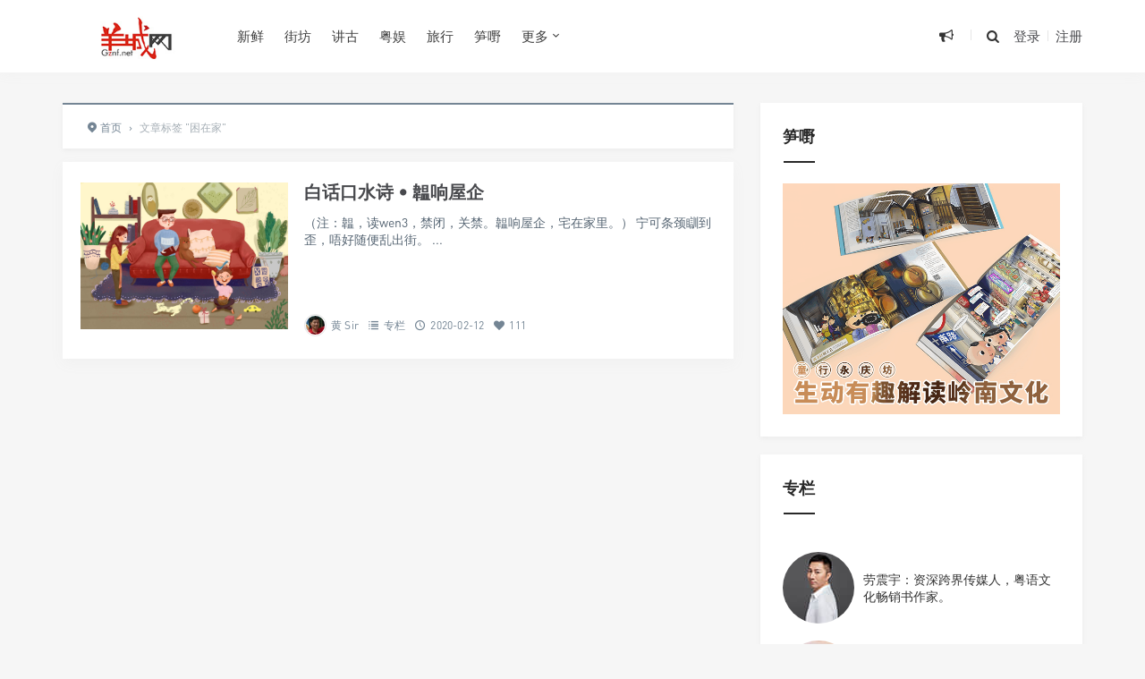

--- FILE ---
content_type: text/html; charset=UTF-8
request_url: https://www.gznf.net/tag/kunzaijia
body_size: 13712
content:
<!DOCTYPE html>
<html>
<head>
<meta http-equiv="Content-Type" content="text/html; charset=utf-8" />
<link rel="shortcut icon" href="/images/logo.ico" type="image/x-icon" >
<link rel="pingback" href="https://www.gznf.net/xmlrpc.php" />
<meta name="viewport" content="width=device-width, initial-scale=1, user-scalable=no, minimal-ui">
<meta http-equiv="X-UA-Compatible" content="IE=9; IE=8; IE=7; IE=EDGE;chrome=1">
<title>困在家 | 羊城网</title>
<meta name='robots' content='max-image-preview:large' />
<link rel="alternate" type="application/rss+xml" title="羊城网 &raquo; 困在家 标签 Feed" href="https://www.gznf.net/tag/kunzaijia/feed" />
    <!-- GZNF WeChat & Open Graph Meta -->
    <meta property="og:title" content="困在家 &#8211; 羊城网" />
    <meta property="og:description" content="创办于2000年！" />
    <meta property="og:type" content="website" />
    <meta property="og:url" content="https://www.gznf.net/tag/kunzaijia" />
    <meta property="og:image" content="https://www.gznf.net/images/logo-for-wechat.jpg" />

    <!-- QQ 浏览器增强支持 -->
    <meta itemprop="name" content="困在家 &#8211; 羊城网" />
    <meta itemprop="image" content="https://www.gznf.net/images/logo-for-wechat.jpg" />
    <meta name="description" content="创办于2000年！" />

    <!-- QQ 专用 -->
    <meta name="qq:title" content="困在家 &#8211; 羊城网" />
    <meta name="qq:description" content="创办于2000年！" />
    <meta name="qq:image" content="https://www.gznf.net/images/logo-for-wechat.jpg" />

    <!-- Twitter Card -->
    <meta name="twitter:card" content="summary_large_image" />
    <meta name="twitter:title" content="困在家 &#8211; 羊城网" />
    <meta name="twitter:description" content="创办于2000年！" />
    <meta name="twitter:image" content="https://www.gznf.net/images/logo-for-wechat.jpg" />

    <!-- Schema.org Article -->
    <script type="application/ld+json">
    {
        "@context": "https://schema.org",
        "@type": "WebPage",
        "headline": "困在家 &#8211; 羊城网",
        "description": "创办于2000年！",
        "image": "https://www.gznf.net/images/logo-for-wechat.jpg",
        "url": "https://www.gznf.net/tag/kunzaijia",
        "publisher": {
            "@type": "Organization",
            "name": "羊城网"
        }
    }
    </script>
    <!-- /GZNF Enhanced Meta -->
    <style id='wp-img-auto-sizes-contain-inline-css' type='text/css'>
img:is([sizes=auto i],[sizes^="auto," i]){contain-intrinsic-size:3000px 1500px}
/*# sourceURL=wp-img-auto-sizes-contain-inline-css */
</style>
<style id='wp-block-library-inline-css' type='text/css'>
:root{--wp-block-synced-color:#7a00df;--wp-block-synced-color--rgb:122,0,223;--wp-bound-block-color:var(--wp-block-synced-color);--wp-editor-canvas-background:#ddd;--wp-admin-theme-color:#007cba;--wp-admin-theme-color--rgb:0,124,186;--wp-admin-theme-color-darker-10:#006ba1;--wp-admin-theme-color-darker-10--rgb:0,107,160.5;--wp-admin-theme-color-darker-20:#005a87;--wp-admin-theme-color-darker-20--rgb:0,90,135;--wp-admin-border-width-focus:2px}@media (min-resolution:192dpi){:root{--wp-admin-border-width-focus:1.5px}}.wp-element-button{cursor:pointer}:root .has-very-light-gray-background-color{background-color:#eee}:root .has-very-dark-gray-background-color{background-color:#313131}:root .has-very-light-gray-color{color:#eee}:root .has-very-dark-gray-color{color:#313131}:root .has-vivid-green-cyan-to-vivid-cyan-blue-gradient-background{background:linear-gradient(135deg,#00d084,#0693e3)}:root .has-purple-crush-gradient-background{background:linear-gradient(135deg,#34e2e4,#4721fb 50%,#ab1dfe)}:root .has-hazy-dawn-gradient-background{background:linear-gradient(135deg,#faaca8,#dad0ec)}:root .has-subdued-olive-gradient-background{background:linear-gradient(135deg,#fafae1,#67a671)}:root .has-atomic-cream-gradient-background{background:linear-gradient(135deg,#fdd79a,#004a59)}:root .has-nightshade-gradient-background{background:linear-gradient(135deg,#330968,#31cdcf)}:root .has-midnight-gradient-background{background:linear-gradient(135deg,#020381,#2874fc)}:root{--wp--preset--font-size--normal:16px;--wp--preset--font-size--huge:42px}.has-regular-font-size{font-size:1em}.has-larger-font-size{font-size:2.625em}.has-normal-font-size{font-size:var(--wp--preset--font-size--normal)}.has-huge-font-size{font-size:var(--wp--preset--font-size--huge)}.has-text-align-center{text-align:center}.has-text-align-left{text-align:left}.has-text-align-right{text-align:right}.has-fit-text{white-space:nowrap!important}#end-resizable-editor-section{display:none}.aligncenter{clear:both}.items-justified-left{justify-content:flex-start}.items-justified-center{justify-content:center}.items-justified-right{justify-content:flex-end}.items-justified-space-between{justify-content:space-between}.screen-reader-text{border:0;clip-path:inset(50%);height:1px;margin:-1px;overflow:hidden;padding:0;position:absolute;width:1px;word-wrap:normal!important}.screen-reader-text:focus{background-color:#ddd;clip-path:none;color:#444;display:block;font-size:1em;height:auto;left:5px;line-height:normal;padding:15px 23px 14px;text-decoration:none;top:5px;width:auto;z-index:100000}html :where(.has-border-color){border-style:solid}html :where([style*=border-top-color]){border-top-style:solid}html :where([style*=border-right-color]){border-right-style:solid}html :where([style*=border-bottom-color]){border-bottom-style:solid}html :where([style*=border-left-color]){border-left-style:solid}html :where([style*=border-width]){border-style:solid}html :where([style*=border-top-width]){border-top-style:solid}html :where([style*=border-right-width]){border-right-style:solid}html :where([style*=border-bottom-width]){border-bottom-style:solid}html :where([style*=border-left-width]){border-left-style:solid}html :where(img[class*=wp-image-]){height:auto;max-width:100%}:where(figure){margin:0 0 1em}html :where(.is-position-sticky){--wp-admin--admin-bar--position-offset:var(--wp-admin--admin-bar--height,0px)}@media screen and (max-width:600px){html :where(.is-position-sticky){--wp-admin--admin-bar--position-offset:0px}}

/*# sourceURL=wp-block-library-inline-css */
</style><style id='global-styles-inline-css' type='text/css'>
:root{--wp--preset--aspect-ratio--square: 1;--wp--preset--aspect-ratio--4-3: 4/3;--wp--preset--aspect-ratio--3-4: 3/4;--wp--preset--aspect-ratio--3-2: 3/2;--wp--preset--aspect-ratio--2-3: 2/3;--wp--preset--aspect-ratio--16-9: 16/9;--wp--preset--aspect-ratio--9-16: 9/16;--wp--preset--color--black: #000000;--wp--preset--color--cyan-bluish-gray: #abb8c3;--wp--preset--color--white: #ffffff;--wp--preset--color--pale-pink: #f78da7;--wp--preset--color--vivid-red: #cf2e2e;--wp--preset--color--luminous-vivid-orange: #ff6900;--wp--preset--color--luminous-vivid-amber: #fcb900;--wp--preset--color--light-green-cyan: #7bdcb5;--wp--preset--color--vivid-green-cyan: #00d084;--wp--preset--color--pale-cyan-blue: #8ed1fc;--wp--preset--color--vivid-cyan-blue: #0693e3;--wp--preset--color--vivid-purple: #9b51e0;--wp--preset--gradient--vivid-cyan-blue-to-vivid-purple: linear-gradient(135deg,rgb(6,147,227) 0%,rgb(155,81,224) 100%);--wp--preset--gradient--light-green-cyan-to-vivid-green-cyan: linear-gradient(135deg,rgb(122,220,180) 0%,rgb(0,208,130) 100%);--wp--preset--gradient--luminous-vivid-amber-to-luminous-vivid-orange: linear-gradient(135deg,rgb(252,185,0) 0%,rgb(255,105,0) 100%);--wp--preset--gradient--luminous-vivid-orange-to-vivid-red: linear-gradient(135deg,rgb(255,105,0) 0%,rgb(207,46,46) 100%);--wp--preset--gradient--very-light-gray-to-cyan-bluish-gray: linear-gradient(135deg,rgb(238,238,238) 0%,rgb(169,184,195) 100%);--wp--preset--gradient--cool-to-warm-spectrum: linear-gradient(135deg,rgb(74,234,220) 0%,rgb(151,120,209) 20%,rgb(207,42,186) 40%,rgb(238,44,130) 60%,rgb(251,105,98) 80%,rgb(254,248,76) 100%);--wp--preset--gradient--blush-light-purple: linear-gradient(135deg,rgb(255,206,236) 0%,rgb(152,150,240) 100%);--wp--preset--gradient--blush-bordeaux: linear-gradient(135deg,rgb(254,205,165) 0%,rgb(254,45,45) 50%,rgb(107,0,62) 100%);--wp--preset--gradient--luminous-dusk: linear-gradient(135deg,rgb(255,203,112) 0%,rgb(199,81,192) 50%,rgb(65,88,208) 100%);--wp--preset--gradient--pale-ocean: linear-gradient(135deg,rgb(255,245,203) 0%,rgb(182,227,212) 50%,rgb(51,167,181) 100%);--wp--preset--gradient--electric-grass: linear-gradient(135deg,rgb(202,248,128) 0%,rgb(113,206,126) 100%);--wp--preset--gradient--midnight: linear-gradient(135deg,rgb(2,3,129) 0%,rgb(40,116,252) 100%);--wp--preset--font-size--small: 13px;--wp--preset--font-size--medium: 20px;--wp--preset--font-size--large: 36px;--wp--preset--font-size--x-large: 42px;--wp--preset--spacing--20: 0.44rem;--wp--preset--spacing--30: 0.67rem;--wp--preset--spacing--40: 1rem;--wp--preset--spacing--50: 1.5rem;--wp--preset--spacing--60: 2.25rem;--wp--preset--spacing--70: 3.38rem;--wp--preset--spacing--80: 5.06rem;--wp--preset--shadow--natural: 6px 6px 9px rgba(0, 0, 0, 0.2);--wp--preset--shadow--deep: 12px 12px 50px rgba(0, 0, 0, 0.4);--wp--preset--shadow--sharp: 6px 6px 0px rgba(0, 0, 0, 0.2);--wp--preset--shadow--outlined: 6px 6px 0px -3px rgb(255, 255, 255), 6px 6px rgb(0, 0, 0);--wp--preset--shadow--crisp: 6px 6px 0px rgb(0, 0, 0);}:where(.is-layout-flex){gap: 0.5em;}:where(.is-layout-grid){gap: 0.5em;}body .is-layout-flex{display: flex;}.is-layout-flex{flex-wrap: wrap;align-items: center;}.is-layout-flex > :is(*, div){margin: 0;}body .is-layout-grid{display: grid;}.is-layout-grid > :is(*, div){margin: 0;}:where(.wp-block-columns.is-layout-flex){gap: 2em;}:where(.wp-block-columns.is-layout-grid){gap: 2em;}:where(.wp-block-post-template.is-layout-flex){gap: 1.25em;}:where(.wp-block-post-template.is-layout-grid){gap: 1.25em;}.has-black-color{color: var(--wp--preset--color--black) !important;}.has-cyan-bluish-gray-color{color: var(--wp--preset--color--cyan-bluish-gray) !important;}.has-white-color{color: var(--wp--preset--color--white) !important;}.has-pale-pink-color{color: var(--wp--preset--color--pale-pink) !important;}.has-vivid-red-color{color: var(--wp--preset--color--vivid-red) !important;}.has-luminous-vivid-orange-color{color: var(--wp--preset--color--luminous-vivid-orange) !important;}.has-luminous-vivid-amber-color{color: var(--wp--preset--color--luminous-vivid-amber) !important;}.has-light-green-cyan-color{color: var(--wp--preset--color--light-green-cyan) !important;}.has-vivid-green-cyan-color{color: var(--wp--preset--color--vivid-green-cyan) !important;}.has-pale-cyan-blue-color{color: var(--wp--preset--color--pale-cyan-blue) !important;}.has-vivid-cyan-blue-color{color: var(--wp--preset--color--vivid-cyan-blue) !important;}.has-vivid-purple-color{color: var(--wp--preset--color--vivid-purple) !important;}.has-black-background-color{background-color: var(--wp--preset--color--black) !important;}.has-cyan-bluish-gray-background-color{background-color: var(--wp--preset--color--cyan-bluish-gray) !important;}.has-white-background-color{background-color: var(--wp--preset--color--white) !important;}.has-pale-pink-background-color{background-color: var(--wp--preset--color--pale-pink) !important;}.has-vivid-red-background-color{background-color: var(--wp--preset--color--vivid-red) !important;}.has-luminous-vivid-orange-background-color{background-color: var(--wp--preset--color--luminous-vivid-orange) !important;}.has-luminous-vivid-amber-background-color{background-color: var(--wp--preset--color--luminous-vivid-amber) !important;}.has-light-green-cyan-background-color{background-color: var(--wp--preset--color--light-green-cyan) !important;}.has-vivid-green-cyan-background-color{background-color: var(--wp--preset--color--vivid-green-cyan) !important;}.has-pale-cyan-blue-background-color{background-color: var(--wp--preset--color--pale-cyan-blue) !important;}.has-vivid-cyan-blue-background-color{background-color: var(--wp--preset--color--vivid-cyan-blue) !important;}.has-vivid-purple-background-color{background-color: var(--wp--preset--color--vivid-purple) !important;}.has-black-border-color{border-color: var(--wp--preset--color--black) !important;}.has-cyan-bluish-gray-border-color{border-color: var(--wp--preset--color--cyan-bluish-gray) !important;}.has-white-border-color{border-color: var(--wp--preset--color--white) !important;}.has-pale-pink-border-color{border-color: var(--wp--preset--color--pale-pink) !important;}.has-vivid-red-border-color{border-color: var(--wp--preset--color--vivid-red) !important;}.has-luminous-vivid-orange-border-color{border-color: var(--wp--preset--color--luminous-vivid-orange) !important;}.has-luminous-vivid-amber-border-color{border-color: var(--wp--preset--color--luminous-vivid-amber) !important;}.has-light-green-cyan-border-color{border-color: var(--wp--preset--color--light-green-cyan) !important;}.has-vivid-green-cyan-border-color{border-color: var(--wp--preset--color--vivid-green-cyan) !important;}.has-pale-cyan-blue-border-color{border-color: var(--wp--preset--color--pale-cyan-blue) !important;}.has-vivid-cyan-blue-border-color{border-color: var(--wp--preset--color--vivid-cyan-blue) !important;}.has-vivid-purple-border-color{border-color: var(--wp--preset--color--vivid-purple) !important;}.has-vivid-cyan-blue-to-vivid-purple-gradient-background{background: var(--wp--preset--gradient--vivid-cyan-blue-to-vivid-purple) !important;}.has-light-green-cyan-to-vivid-green-cyan-gradient-background{background: var(--wp--preset--gradient--light-green-cyan-to-vivid-green-cyan) !important;}.has-luminous-vivid-amber-to-luminous-vivid-orange-gradient-background{background: var(--wp--preset--gradient--luminous-vivid-amber-to-luminous-vivid-orange) !important;}.has-luminous-vivid-orange-to-vivid-red-gradient-background{background: var(--wp--preset--gradient--luminous-vivid-orange-to-vivid-red) !important;}.has-very-light-gray-to-cyan-bluish-gray-gradient-background{background: var(--wp--preset--gradient--very-light-gray-to-cyan-bluish-gray) !important;}.has-cool-to-warm-spectrum-gradient-background{background: var(--wp--preset--gradient--cool-to-warm-spectrum) !important;}.has-blush-light-purple-gradient-background{background: var(--wp--preset--gradient--blush-light-purple) !important;}.has-blush-bordeaux-gradient-background{background: var(--wp--preset--gradient--blush-bordeaux) !important;}.has-luminous-dusk-gradient-background{background: var(--wp--preset--gradient--luminous-dusk) !important;}.has-pale-ocean-gradient-background{background: var(--wp--preset--gradient--pale-ocean) !important;}.has-electric-grass-gradient-background{background: var(--wp--preset--gradient--electric-grass) !important;}.has-midnight-gradient-background{background: var(--wp--preset--gradient--midnight) !important;}.has-small-font-size{font-size: var(--wp--preset--font-size--small) !important;}.has-medium-font-size{font-size: var(--wp--preset--font-size--medium) !important;}.has-large-font-size{font-size: var(--wp--preset--font-size--large) !important;}.has-x-large-font-size{font-size: var(--wp--preset--font-size--x-large) !important;}
/*# sourceURL=global-styles-inline-css */
</style>

<style id='classic-theme-styles-inline-css' type='text/css'>
/*! This file is auto-generated */
.wp-block-button__link{color:#fff;background-color:#32373c;border-radius:9999px;box-shadow:none;text-decoration:none;padding:calc(.667em + 2px) calc(1.333em + 2px);font-size:1.125em}.wp-block-file__button{background:#32373c;color:#fff;text-decoration:none}
/*# sourceURL=/wp-includes/css/classic-themes.min.css */
</style>
<link rel='stylesheet' id='fontello-css' href='https://www.gznf.net/wp-content/themes/Grace860/includes/font-awesome/css/fontello.css' type='text/css' media='all' />
<link rel='stylesheet' id='nicetheme-css' href='https://www.gznf.net/wp-content/themes/Grace860/includes/css/nicetheme.css' type='text/css' media='all' />
<link rel='stylesheet' id='reset-css' href='https://www.gznf.net/wp-content/themes/Grace860/includes/css/reset.css' type='text/css' media='all' />
<link rel='stylesheet' id='style-css' href='https://www.gznf.net/wp-content/themes/Grace860/style.css' type='text/css' media='all' />
<script type="text/javascript" src="https://www.gznf.net/wp-includes/js/jquery/jquery.min.js" id="jquery-core-js"></script>
<script type="text/javascript" src="https://www.gznf.net/wp-includes/js/jquery/jquery-migrate.min.js" id="jquery-migrate-js"></script>
<link rel="https://api.w.org/" href="https://www.gznf.net/wp-json/" /><link rel="alternate" title="JSON" type="application/json" href="https://www.gznf.net/wp-json/wp/v2/tags/3765" /><script type="text/javascript" src="//www.gznf.net/?wordfence_syncAttackData=1768371125.4788" async></script><style>
        #top-slide .owl-item .slider-content .post-categories a,
        #top-slide .owl-item .slider-content .slider-titleh2:after,
        #top-slide .owl-item .slider-content .read-more a:hover,
        .posts-default-title h2:after,#ajax-load-posts a, 
        #ajax-load-posts span, #ajax-load-posts button,
        .post-title .title:after,
        #commentform .form-submit input[type='submit'],
        .tag-clouds .tagname:hover,.cat ul li .title span,
        #top-slide-three .slider-content .slider-content-box .slider-content-item .post-categories a,
        .loader div,#comments-navi .page-numbers.current,#comments-navi .page-numbers:hover{background-color:#dd3333;}
        a:hover,.authors_profile .author_name a,
        .loader{color:#dd3333;}
        #ajax-load-posts a:hover,
        #ajax-load-posts button:hover{background-color:#273746}
        #header .search-box form button:hover, 
        #header .primary-menu ul > li > a:hover,
        #header .primary-menu ul > li:hover > a,
        #header .primary-menu ul > li.current-menu-ancestor > a, 
        #header .primary-menu ul > li.current-menu-item > a, 
        #header .primary-menu ul > li .sub-menu li.current-menu-item > a, 
        #header .primary-menu ul > li .sub-menu li a:hover, 
        #menu-mobile a:hover{color:#dd3333;}
        @media screen and (max-width: 767px){
            #header .search-box form button{background-color:#dd3333;}
        }
        .comment-form-smilies .smilies-box a:hover{border-color:#dd3333}</style>      <meta name="onesignal" content="wordpress-plugin"/>
            <script>

      window.OneSignalDeferred = window.OneSignalDeferred || [];

      OneSignalDeferred.push(function(OneSignal) {
        var oneSignal_options = {};
        window._oneSignalInitOptions = oneSignal_options;

        oneSignal_options['serviceWorkerParam'] = { scope: '/wp-content/plugins/onesignal-free-web-push-notifications/sdk_files/push/onesignal/' };
oneSignal_options['serviceWorkerPath'] = 'OneSignalSDKWorker.js';

        OneSignal.Notifications.setDefaultUrl("https://www.gznf.net");

        oneSignal_options['wordpress'] = true;
oneSignal_options['appId'] = '2841b9aa-0e1f-4ef9-84ac-00859fc0c880';
oneSignal_options['allowLocalhostAsSecureOrigin'] = true;
oneSignal_options['welcomeNotification'] = { };
oneSignal_options['welcomeNotification']['disable'] = true;
oneSignal_options['path'] = "https://www.gznf.net/wp-content/plugins/onesignal-free-web-push-notifications/sdk_files/";
oneSignal_options['safari_web_id'] = "web.onesignal.auto.32d5e245-163c-40cb-8f57-67057af17423";
oneSignal_options['promptOptions'] = { };
oneSignal_options['promptOptions']['actionMessage'] = "订阅【羊城网】精选推送，可以第一时间可读到最新内容。订阅后，您亦可以随时取消。";
oneSignal_options['promptOptions']['acceptButtonText'] = "允许！";
oneSignal_options['promptOptions']['cancelButtonText'] = "不，谢谢！";
oneSignal_options['promptOptions']['siteName'] = "https://www.gznf.net";
oneSignal_options['promptOptions']['autoAcceptTitle'] = "单击“允许”";
oneSignal_options['notifyButton'] = { };
oneSignal_options['notifyButton']['enable'] = true;
oneSignal_options['notifyButton']['position'] = 'bottom-left';
oneSignal_options['notifyButton']['theme'] = 'default';
oneSignal_options['notifyButton']['size'] = 'medium';
oneSignal_options['notifyButton']['showCredit'] = true;
oneSignal_options['notifyButton']['text'] = {};
oneSignal_options['notifyButton']['text']['tip.state.unsubscribed'] = '您已经退订！';
oneSignal_options['notifyButton']['text']['tip.state.subscribed'] = '感谢您订阅！';
oneSignal_options['notifyButton']['text']['tip.state.blocked'] = '您已屏蔽订阅！';
oneSignal_options['notifyButton']['text']['message.action.subscribed'] = '感谢您订阅！';
oneSignal_options['notifyButton']['text']['message.action.resubscribed'] = '感谢您重新订阅！';
oneSignal_options['notifyButton']['text']['message.action.unsubscribed'] = '您将不会再收到订阅！';
oneSignal_options['notifyButton']['text']['dialog.main.title'] = '羊城网';
oneSignal_options['notifyButton']['text']['dialog.main.button.subscribe'] = '订阅';
oneSignal_options['notifyButton']['text']['dialog.main.button.unsubscribe'] = '退订';
oneSignal_options['notifyButton']['text']['dialog.blocked.title'] = '取消阻止通知！';
oneSignal_options['notifyButton']['text']['dialog.blocked.message'] = '请按照以下说明允许通知：';
              OneSignal.init(window._oneSignalInitOptions);
              OneSignal.Slidedown.promptPush()      });

      function documentInitOneSignal() {
        var oneSignal_elements = document.getElementsByClassName("OneSignal-prompt");

        var oneSignalLinkClickHandler = function(event) { OneSignal.Notifications.requestPermission(); event.preventDefault(); };        for(var i = 0; i < oneSignal_elements.length; i++)
          oneSignal_elements[i].addEventListener('click', oneSignalLinkClickHandler, false);
      }

      if (document.readyState === 'complete') {
           documentInitOneSignal();
      }
      else {
           window.addEventListener("load", function(event){
               documentInitOneSignal();
          });
      }
    </script>
<link rel="icon" href="/favicon.ico"></head>
<body class="archive tag tag-kunzaijia tag-3765 wp-theme-Grace860 off-canvas-nav-left">

<div id="header" class="navbar-fixed-top">
	<div class="container">
		<h1 class="logo">
			<a  href="https://www.gznf.net" title="羊城网">
				<img src="https://www.gznf.net/images/logo.jpg" alt="羊城网">
			</a>
		</h1>

		<div role="navigation"  class="site-nav  primary-menu">
			<div class="menu-fix-box">
				 <ul id="menu-navigation" class="menu"><li><a href="https://www.gznf.net/category/today">新鲜</a></li>
<li><a href="https://www.gznf.net/category/neighbor">街坊</a></li>
<li><a href="https://www.gznf.net/category/story">讲古</a></li>
<li><a href="https://www.gznf.net/category/entertainment">粤娱</a></li>
<li><a href="https://www.gznf.net/category/travel">旅行</a></li>
<li><a href="https://reurl.cc/EgKQYm">笋嘢</a></li>
<li class="menu-item-has-children"><a href="https://www.gznf.net">更多</a>
<ul class="sub-menu">
	<li><a href="https://www.gznf.net/category/news">启事</a></li>
	<li><a href="https://www.gznf.net/category/column">专栏</a></li>
	<li><a href="https://www.gznf.net/category/market">品牌</a></li>
</ul>
</li>
</ul>				 			</div>
		</div>

		<div class="right-nav pull-right">

							<div class="js-toggle-message hidden-xs hidden-sm">
				    <button id="sitemessage" type="button" data-toggle="dropdown" aria-haspopup="true" aria-expanded="false">
				    	<i class="icon-megaphone"></i>
                        					</button>
					<div class="dropdown-menu" role="menu" aria-labelledby="sitemessage">
						<ul>
							<li class="first"><span class="time">24.04.02</span><a target="_blank" href="https://www.gznf.net/news/122936.html">西关：有永庆坊，但不止有永庆坊……</a></li><li><span class="time">22.05.26</span><a target="_blank" href="https://www.gznf.net/news/76461.html">粤语文化将走入的历史岔路：逐渐式微还是文艺复兴？</a></li><li><span class="time">21.02.08</span><a target="_blank" href="https://www.gznf.net/news/77653.html">关于劳震宇先生肖像权和名誉权受侵害的律师声明</a></li><li><span class="time">20.12.26</span><a target="_blank" href="https://www.gznf.net/news/59881.html">羊城网：相伴廿年，继续向前！</a></li><li><span class="time">19.04.30</span><a target="_blank" href="https://www.gznf.net/news/33996.html">状告骏壹万邦，赢了！因这官司并非只为自己友而打……</a></li>					    </ul>
					    <div class="more-messages"><a target="_blank" href="https://www.gznf.net/category/news">更多</a></div>
					</div>
				</div>
						
			<button class="js-toggle-search"><i class=" icon-search"></i></button>
															<a href="https://www.gznf.net/wp-login.php" class="toggle-login hidden-xs hidden-sm">登录</a>
					<span class="line  hidden-xs hidden-sm"></span>
					<a href="https://www.gznf.net/wp-login.php?action=register" class="toggle-login hidden-xs hidden-sm">注册</a>
							

		</div>
		<div class="navbar-mobile hidden-md hidden-lg">
			<button type="button" class="navbar-toggle collapsed" data-toggle="collapse" data-target="#bs-example-navbar-collapse-1" aria-expanded="false">
              	<span class="icon-bar"></span>
              	<span class="icon-bar"></span>
              	<span class="icon-bar"></span>
            </button>
			<div class="collapse navbar-collapse" id="bs-example-navbar-collapse-1">	
				
				<ul class="nav navbar-nav">
		            <li><a href="https://www.gznf.net/category/today">新鲜</a></li>
<li><a href="https://www.gznf.net/category/neighbor">街坊</a></li>
<li><a href="https://www.gznf.net/category/story">讲古</a></li>
<li><a href="https://www.gznf.net/category/entertainment">粤娱</a></li>
<li><a href="https://www.gznf.net/category/travel">旅行</a></li>
<li><a href="https://reurl.cc/EgKQYm">笋嘢</a></li>
<li class="menu-item-has-children"><a href="https://www.gznf.net">更多</a>
<ul class="sub-menu">
	<li><a href="https://www.gznf.net/category/news">启事</a></li>
	<li><a href="https://www.gznf.net/category/column">专栏</a></li>
	<li><a href="https://www.gznf.net/category/market">品牌</a></li>
</ul>
</li>
								    </ul>
			    
			</div>
			<div class="body-overlay"></div>
		</div>
	</div>	
</div>

    <div id="page-content">
                <div class="container">
            <div class="row">
                                    <div class="article col-xs-12 col-sm-8 col-md-8">
                        <div class="breadcrumbs" ><span itemprop="itemListElement"><a href="https://www.gznf.net/" itemprop="item" class="home"><span itemprop="name"><i class="icon-location-2"></i>首页</span></a></span> <span class="sep">›</span> <span class="current">文章标签 "困在家"</span></div>                        <div class="ajax-load-box posts-con">
                            
<div class="ajax-load-con content ">
	<div class="content-box posts-gallery-box">
		<div class="posts-gallery-img">
			<a href="https://www.gznf.net/column/47308.html" title="白话口水诗 • 韞响屋企" target="_blank">	
									<img src="https://www.gznf.net/wp-content/themes/Grace860/img/thumbnail-small.png" data-original="https://www.gznf.net/images/2020/02/2020021217041938-scaled.jpg" alt="白话口水诗 • 韞响屋企" class="lazy thumbnail" />
											</a> 
		</div>
		<div class="posts-gallery-content">
			<h2><a href="https://www.gznf.net/column/47308.html" title="白话口水诗 • 韞响屋企" target="_blank">白话口水诗 • 韞响屋企</a></h2>
			<div class="posts-gallery-text">（注：韞，读wen3，禁闭，关禁。韞响屋企，宅在家里。）
宁可条颈瞓到歪，唔好随便乱出街。
...</div>
			<div class="posts-default-info posts-gallery-info">
				<ul>
					 
							<li class="post-author hidden-xs hidden-sm"><div class="avatar"><img alt='Avatar photo' src='https://www.gznf.net/images/2021/05/2019030421475699-80x80-1.jpg' srcset='https://www.gznf.net/images/2021/05/2019030421475699-80x80-1.jpg 2x' class='avatar avatar-96 photo' height='96' width='96' decoding='async'/></div><a href="https://www.gznf.net/author/huangchengju" target="_blank">黄 Sir</a></li>
						  
											<li class="ico-cat"><i class="icon-list-2"></i> <a href="https://www.gznf.net/category/column">专栏</a></li>
											<li class="ico-time"><i class="icon-clock-1"></i> 2020-02-12</li>
					<li class="ico-like hidden-xs hidden-sm"><i class="icon-heart"></i> 111</li>				</ul>
			</div>
		</div>
	</div>
</div>
                        </div>
                        <div class="clearfix"></div>
                                            </div>
                    <div class="sidebar col-xs-12 col-sm-4 col-md-4">
<div class="widget_text widget widget_custom_html"><h3><span>笋嘢</span></h3><div class="textwidget custom-html-widget"><script>
    var randoms = {
	ads_codes: ['<a class="cjtz-border" href="https://store.weixin.qq.com/shop/b/jqOUbt0xEya6Hvv?entrance_id=h5" target="_blank"><img src="https://www.gznf.net/images/ads/guangguzai.gif" title="广古仔：一本好玩嘅粤语公仔书！" width="100%" height="auto"><'+'/a>','<a class="cjtz-border" href="https://store.weixin.qq.com/shop/b/jqOUbt0xEya6Hvv?entrance_id=h5" target="_blank"><img src="https://www.gznf.net/images/ads/yyts.gif" title="粤韵唐诗宋词：中华经典，粤韵传承！" width="100%" height="auto"><'+'/a>','<a class="cjtz-border" href="https://store.weixin.qq.com/shop/b/jqOUbt0xEya6Hvv?entrance_id=h5" target="_blank"><img src="https://www.gznf.net/images/ads/yongqingfang.gif" title="童行永庆坊：首套西关文化主题的粤语有声绘本" width="100%" height="auto"><'+'/a>'],
	ads_weight: [10,10,10],

	get_random: function(weight) {
		var s = eval(weight.join('+'));
		var r = Math.floor(Math.random() * s);
		var w = 0;
		var n = weight.length - 1;
		for(var k in weight){w+=weight[k];if(w>=r){n=k;break;}};
		return n;
	},
	init: function() {

		var rand = randoms.get_random(randoms.ads_weight);
		document.write(randoms.ads_codes[rand]);

	}
}
randoms.init();
</script></div></div><div class="widget_text widget widget_custom_html"><h3><span>专栏</span></h3><div class="textwidget custom-html-widget">  <table width="100%" border="0" cellspacing="5" cellpadding="5">
  <tr>
    <td align="center"><div style="width:80px; height:80px; border-radius:50%; overflow:hidden;"> <a href="/author/lazyboy"><img src="/images/2018/06/laozhenyu_avatar_1520906592-96x96-1-80x80-1.jpg" alt="劳震宇，跨界传媒人，羊城网创办者。劳震宇出生于广州，毕业于广州大学法学系，曾在新浪网、广东省广告股份有限公司、蓝色光标公共关系机构等著名媒体传播企业任职，现任羊城网总编辑及蓝龙互动传播机构总经理。出版图书包括：《粤韵唐诗》《粤韵宋词》《广府童谣氹氹转》《广古仔》《童行永庆坊》等。" border="0"/></a> </div></td>
    <td width="10" valign="top">&nbsp;</td>
    <td valign="middle">劳震宇：资深跨界传媒人，粤语文化畅销书作家。</td>
  </tr>
  <tr>
    <td align="center">&nbsp;</td>
    <td valign="top">&nbsp;</td>
    <td valign="top">&nbsp;</td>
  </tr>
  <tr>
    <td align="center"><div style="width:80px; height:80px; border-radius:50%; overflow:hidden;"> <a href="/author/waiyin"><img src="/images/2022/10/weiran_avatar_1521158100-96x96-1.jpg" alt="韦然：香港作曲家、作词人、专栏作家，被誉为香港粤语儿歌之父。" border="0"/></a> </div></td>
    <td valign="top">&nbsp;</td>
    <td valign="middle">韦然：香港作曲家、作词人、专栏作家，被誉为香港粤语儿歌之父。</td>
  </tr>
    <tr>
    <td align="center">&nbsp;</td>
    <td valign="top">&nbsp;</td>
    <td valign="top">&nbsp;</td>
  </tr>
   <tr>
    <td align="center"><div style="width:80px; height:80px; border-radius:50%; overflow:hidden;"> <a href="/author/yeshuming"><img src="/images/2019/04/2019041315332244-80x80.jpg" alt="叶曙明：挖掘历史，探讨历史，激活民间记忆。" border="0"/></a> </div></td>
    <td valign="top">&nbsp;</td>
    <td valign="middle">叶曙明：挖掘历史，探讨历史，激活民间记忆。</td>
  </tr>
  <tr>
    <td align="center">&nbsp;</td>
    <td valign="top">&nbsp;</td>
    <td valign="top">&nbsp;</td>
  </tr>
    <tr>
    <td align="center"><div style="width:80px; height:80px; border-radius:50%; overflow:hidden;"> <a href="/author/cong1027"><img src="/images/2022/10/lipeicong_avatar_1522593579-160x160-1.jpg" alt="李沛聪：历史故事，读书心得，粤语文化，每晚为你讲一段。" border="0"/></a> </div></td>
    <td valign="top">&nbsp;</td>
    <td valign="middle">李沛聪：历史故事，读书心得，粤语文化，每晚为你讲一段。</td>
  </tr>
  <tr>
    <td align="center">&nbsp;</td>
    <td valign="top">&nbsp;</td>
    <td valign="top">&nbsp;</td>
  </tr>
    <tr>
    <td align="center"><div style="width:80px; height:80px; border-radius:50%; overflow:hidden;"> <a href="/author/pengjiazhi"><img src="/images/2022/10/pengjiazhi_avatar_1534437195-192x192-1.jpg" alt="彭嘉志：粤语说书传承人。" border="0"/></a> </div></td>
    <td valign="top">&nbsp;</td>
    <td valign="middle">彭嘉志：粤语说书传承人。</td>
  </tr>
  <tr>
    <td align="center">&nbsp;</td>
    <td valign="top">&nbsp;</td>
    <td valign="top">&nbsp;</td>
  </tr>
  <tr>
    <td align="center"><div style="width:80px; height:80px; border-radius:50%; overflow:hidden;"> <a href="/author/youwei"><img src="/images/2023/01/cropped-87133abf0d072e15a614195080f29c22-80x80.jpg" alt="游威：华语金曲奖创办人兼总策划，全球华语音乐联盟秘书长，资深乐评人，娱乐营销人。" border="0"/></a> </div></td>
    <td valign="top">&nbsp;</td>
    <td valign="middle">游威：华语金曲奖创办人兼总策划，全球华语音乐联盟秘书长，资深乐评人，娱乐营销人。</td>
  </tr>
  <tr>
    <td align="center">&nbsp;</td>
    <td valign="top">&nbsp;</td>
    <td valign="top">&nbsp;</td>
  </tr>
  <tr>
    <td align="center"><div style="width:80px; height:80px; border-radius:50%; overflow:hidden;"> <a href="/author/lixin"><img src="/images/2019/09/2019091112373783-96x96.jpg" alt="李欣，知名英普粤三语主持，前广州电视台新闻主播；广州市阅读推广大使；环球旅行作家；著有《在最美年华，做最好的梦》。" border="0"/></a> </div></td>
    <td valign="top">&nbsp;</td>
    <td valign="middle">李欣，知名英普粤三语主持，前广州电视台新闻主播；广州市阅读推广大使；环球旅行作家；著有《在最美年华，做最好的梦》。</td>
  </tr>
    <tr>
    <td align="center">&nbsp;</td>
    <td valign="top">&nbsp;</td>
    <td valign="top">&nbsp;</td>
  </tr>
  <tr>
    <td align="center"><div style="width:80px; height:80px; border-radius:50%; overflow:hidden;"> <a href="/author/cantonkee"><img src="/images/2018/04/lvzhaoqiu_avatar_1522902706-80x80.jpg" alt="吕兆球：考诸古籍旧画，粤中故迹，搜奇探胜，记录广州民俗、风物、奇谈，聊为饭后谈资，足矣。" border="0"/></a> </div></td>
    <td valign="top">&nbsp;</td>
    <td valign="middle">吕兆球：考诸古籍旧画，粤中故迹，搜奇探胜，记录广州民俗、风物、奇谈，聊为饭后谈资，足矣。</td>
  </tr>
</table></div></div><div class="widget widget_suxingme_comment"><h3><span>评论</span></h3><ul class="w_comment"><li><div class='message'><a href="https://www.gznf.net/column/152961.html#comment-4734" title="发表在： 音乐大厨陈辉权：“粤韵细味”香飘岭南" class='comment_t'>点赞 <img src="https://www.gznf.net/wp-content/themes/Grace860/includes/wp-alu/static/img/icon_mrgreen.gif" alt=":mrgreen:" class="wp-smiley" style="height: 1em; max-height: 1em;" /></a></div><div class='clearfix meta'><div class='avatar'><img alt='Avatar photo' src='https://secure.gravatar.com/avatar/ad516503a11cd5ca435acc9bb6523536?s=96' srcset='https://secure.gravatar.com/avatar/ad516503a11cd5ca435acc9bb6523536?s=192 2x' class='avatar avatar-96 photo' height='96' width='96' loading='lazy' decoding='async'/></div><a href="https://www.gznf.net/column/152961.html#comment-4734" title=" 在： 音乐大厨陈辉权：“粤韵细味”香飘岭南" class='link'>iror 评 音乐大厨陈辉权：“粤韵细味”香飘岭南</a></div></li><li><div class='message'><a href="https://www.gznf.net/market/151683.html#comment-4733" title="发表在： “青苗”逐光而行——百千万工程里的文化传承与童心守护之路" class='comment_t'>awesome！青苗突击队 太棒了！</a></div><div class='clearfix meta'><div class='avatar'><img alt='Avatar photo' src='https://secure.gravatar.com/avatar/ad516503a11cd5ca435acc9bb6523536?s=96' srcset='https://secure.gravatar.com/avatar/ad516503a11cd5ca435acc9bb6523536?s=192 2x' class='avatar avatar-96 photo' height='96' width='96' loading='lazy' decoding='async'/></div><a href="https://www.gznf.net/market/151683.html#comment-4733" title=" 在： “青苗”逐光而行——百千万工程里的文化传承与童心守护之路" class='link'>Gillian 评 “青苗”逐光而行——百千万工程里的文化传承与童心守护之路</a></div></li><li><div class='message'><a href="https://www.gznf.net/entertainment/149991.html#comment-4732" title="发表在： 广州人怎看“姜涛红不过罗湖”？" class='comment_t'>认真果句，说姜涛粉丝是Z世代。Z世代可不背这锅。 建议小编再认真调研一下他的粉丝</a></div><div class='clearfix meta'><div class='avatar'><img alt='Avatar photo' src='https://secure.gravatar.com/avatar/ad516503a11cd5ca435acc9bb6523536?s=96' srcset='https://secure.gravatar.com/avatar/ad516503a11cd5ca435acc9bb6523536?s=192 2x' class='avatar avatar-96 photo' height='96' width='96' loading='lazy' decoding='async'/></div><a href="https://www.gznf.net/entertainment/149991.html#comment-4732" title=" 在： 广州人怎看“姜涛红不过罗湖”？" class='link'>Jinson 评 广州人怎看“姜涛红不过罗湖”？</a></div></li><li><div class='message'><a href="https://www.gznf.net/market/142606.html#comment-4729" title="发表在： 智慧医院建设再添新动力，擎朗医疗精彩亮相华南医院信息网络大会" class='comment_t'>看到这个机器人了</a></div><div class='clearfix meta'><div class='avatar'><img alt='Avatar photo' src='https://secure.gravatar.com/avatar/ad516503a11cd5ca435acc9bb6523536?s=96' srcset='https://secure.gravatar.com/avatar/ad516503a11cd5ca435acc9bb6523536?s=192 2x' class='avatar avatar-96 photo' height='96' width='96' loading='lazy' decoding='async'/></div><a href="https://www.gznf.net/market/142606.html#comment-4729" title=" 在： 智慧医院建设再添新动力，擎朗医疗精彩亮相华南医院信息网络大会" class='link'>肖晴 评 智慧医院建设再添新动力，擎朗医疗精彩亮相华南医院信息网络大会</a></div></li><li><div class='message'><a href="https://www.gznf.net/market/141053.html#comment-4728" title="发表在： GLP-1黑马依苏帕格鲁肽α正式线上首发，新一代网红降糖减重针来了" class='comment_t'>这个产品感觉还挺靠谱的</a></div><div class='clearfix meta'><div class='avatar'><img alt='Avatar photo' src='https://secure.gravatar.com/avatar/ad516503a11cd5ca435acc9bb6523536?s=96' srcset='https://secure.gravatar.com/avatar/ad516503a11cd5ca435acc9bb6523536?s=192 2x' class='avatar avatar-96 photo' height='96' width='96' loading='lazy' decoding='async'/></div><a href="https://www.gznf.net/market/141053.html#comment-4728" title=" 在： GLP-1黑马依苏帕格鲁肽α正式线上首发，新一代网红降糖减重针来了" class='link'>sa 评 GLP-1黑马依苏帕格鲁肽α正式线上首发，新一代网红降糖减重针来了</a></div></li><li><div class='message'><a href="https://www.gznf.net/?p=135169#comment-4726" title="发表在： 广州将实行最严“电鸡”新规，骑手成“弱势群体”？" class='comment_t'>老广</a></div><div class='clearfix meta'><div class='avatar'><img alt='Avatar photo' src='https://secure.gravatar.com/avatar/ad516503a11cd5ca435acc9bb6523536?s=96' srcset='https://secure.gravatar.com/avatar/ad516503a11cd5ca435acc9bb6523536?s=192 2x' class='avatar avatar-96 photo' height='96' width='96' loading='lazy' decoding='async'/></div><a href="https://www.gznf.net/?p=135169#comment-4726" title=" 在： 广州将实行最严“电鸡”新规，骑手成“弱势群体”？" class='link'>早D起床 评 广州将实行最严“电鸡”新规，骑手成“弱势群体”？</a></div></li><li><div class='message'><a href="https://www.gznf.net/market/130300.html#comment-4725" title="发表在： 广州东华职业学院：用镜头记录瑶乡，用脚步助力传承——暑期三下乡总结篇" class='comment_t'>真棒</a></div><div class='clearfix meta'><div class='avatar'><img alt='Avatar photo' src='https://secure.gravatar.com/avatar/ad516503a11cd5ca435acc9bb6523536?s=96' srcset='https://secure.gravatar.com/avatar/ad516503a11cd5ca435acc9bb6523536?s=192 2x' class='avatar avatar-96 photo' height='96' width='96' loading='lazy' decoding='async'/></div><a href="https://www.gznf.net/market/130300.html#comment-4725" title=" 在： 广州东华职业学院：用镜头记录瑶乡，用脚步助力传承——暑期三下乡总结篇" class='link'>小小俊 评 广州东华职业学院：用镜头记录瑶乡，用脚步助力传承——暑期三下乡总结篇</a></div></li><li><div class='message'><a href="https://www.gznf.net/today/126119.html#comment-4724" title="发表在： 广州双枪推出商厨节能系统，打造餐饮业零碳供应链" class='comment_t'>走在节能前端 ，真棒</a></div><div class='clearfix meta'><div class='avatar'><img alt='Avatar photo' src='https://secure.gravatar.com/avatar/ad516503a11cd5ca435acc9bb6523536?s=96' srcset='https://secure.gravatar.com/avatar/ad516503a11cd5ca435acc9bb6523536?s=192 2x' class='avatar avatar-96 photo' height='96' width='96' loading='lazy' decoding='async'/></div><a href="https://www.gznf.net/today/126119.html#comment-4724" title=" 在： 广州双枪推出商厨节能系统，打造餐饮业零碳供应链" class='link'>MuzzY_Y 评 广州双枪推出商厨节能系统，打造餐饮业零碳供应链</a></div></li></ul></div><div class="widget suxingme_topic"><h3><span>专题</span></h3><ul class="widget_suxingme_topic">
						<li>
							<a href="https://www.gznf.net/special/cantonese" title="风花说粤">
								<div class="overlay"></div>	
								<div class="image" style="background-image: url(http://www.gznf.net/images/2018/03/2018031619144248.png);"></div>	
								<div class="title">
									<h4>风花说粤</h4>
									<div class="meta"><span>查看专题</span></div>
								</div>
							</a>
						</li>
					</ul><ul class="widget_suxingme_topic">
						<li>
							<a href="https://www.gznf.net/special/feeding" title="为食人生">
								<div class="overlay"></div>	
								<div class="image" style="background-image: url(https://www.gznf.net/images/2018/03/2018031618595782.png);"></div>	
								<div class="title">
									<h4>为食人生</h4>
									<div class="meta"><span>查看专题</span></div>
								</div>
							</a>
						</li>
					</ul><ul class="widget_suxingme_topic">
						<li>
							<a href="https://www.gznf.net/special/jinrijiangnidi" title="今日讲呢啲">
								<div class="overlay"></div>	
								<div class="image" style="background-image: url(https://www.gznf.net/images/2021/02/omp22NkW46jt6jso_c3d0DsTuHUwRGwKil-EG4pfhBs-1.jpg);"></div>	
								<div class="title">
									<h4>今日讲呢啲</h4>
									<div class="meta"><span>查看专题</span></div>
								</div>
							</a>
						</li>
					</ul><ul class="widget_suxingme_topic">
						<li>
							<a href="https://www.gznf.net/special/parentsandchildrensdeliciousfoodinguangzhou" title="广州亲子美食手札">
								<div class="overlay"></div>	
								<div class="image" style="background-image: url(https://www.gznf.net/images/2021/02/0-1591670498.jpeg);"></div>	
								<div class="title">
									<h4>广州亲子美食手札</h4>
									<div class="meta"><span>查看专题</span></div>
								</div>
							</a>
						</li>
					</ul></div><div class="widget suxingme_social"><h3><span>关注</span></h3>	<div class="attentionus">
		<ul class="items clearfix">

							<span class="social-widget-link social-link-weibo"> <span class="social-widget-link-count"><i class="icon-weibo"></i>羊城网</span> <span class="social-widget-link-title">新浪微博</span> <a href="https://weibo.com/ilovecanton2000" target="_blank" rel="nofollow" ></a></span>
			
			
			
			
							<span class="social-widget-link social-link-wechat"> <span class="social-widget-link-count"><i class="icon-wechat"></i>羊城网</span> <span class="social-widget-link-title">微信公众号</span> <a id="tooltip-s-weixin" href="javascript:void(0);"></a> </span>
						
		</ul>
	</div>
		
</div></div>                

            </div>

        </div>
    </div>
<div class="clearfix"></div>
<div id="footer" class="two-s-footer clearfix">
	<div class="footer-box">
		<div class="container">
			<div class="social-footer">
									<a class="weiboii" href="https://weibo.com/ilovecanton2000" target="_blank"><i class="icon-weibo"></i></a>
																	<a class="mailii" href="http://mail.qq.com/cgi-bin/qm_share?t=qm_mailme&email=webmaster@lanon.com.cn"target="_blank"><i class="icon-mail-2"></i></a>
													<a class="qqii" href="http://wpa.qq.com/msgrd?v=3&uin=1837127157&site=qq&menu=yes" target="_blank"><i class="icon-qq"></i></a>
													<a id="tooltip-f-weixin" class="wxii" href="javascript:void(0);"><i class="icon-wechat"></i></a>
							</div>
			<div class="nav-footer">
			<a href="https://www.gznf.net/about">关于我们</a>
<a href="https://www.gznf.net/media">媒体关注</a>
<a href="https://www.gznf.net/job">工作机会</a>
<a href="https://www.gznf.net/contact">合作联系</a>
<a href="https://www.gznf.net/law">使用守则</a>
			</div>
			<div class="copyright-footer">
				<p>Copyright © 2026 <a class="site-link" href="https://www.gznf.net" title="羊城网" rel="home">羊城网</a> 

									<a href="http://beian.miit.gov.cn/" rel="external nofollow" target="_blank">粤ICP备11072819号-1</a>
								<script src="/js/email-display.js"></script>
<script src="/js/email-display.js"></script>
<script>
  setEmail("email1", "marke", "gznf.net");
   setEmail("email2", "editor", "gznf.net");
</script>

<script async src="https://pagead2.googlesyndication.com/pagead/js/adsbygoogle.js?client=ca-pub-4890365767383541"
     crossorigin="anonymous"></script>				 · Power by <a href="https://www.lanon.com.cn" target="_blank">Lanon</a></p>
			</div>
					</div>
	</div>
</div>

<div class="search-form">
	<form method="get" action="https://www.gznf.net" role="search">       
		<div class="search-form-inner">
			<div class="search-form-box">
				 <input class="form-search" type="text" name="s" placeholder="键入搜索关键词">
				 <button type="submit" id="btn-search"><i class="icon-search"></i> </button>
				 
			</div>
						<div class="search-commend">
				<h4>大家都在搜</h4>
				<ul>
					<li><a href="https://www.gznf.net/?s=粤语">粤语</a></li><li><a href="https://www.gznf.net/?s=广府话.广东话">广府话.广东话</a></li><li><a href="https://www.gznf.net/?s=岭南文化">岭南文化</a></li><li><a href="https://www.gznf.net/?s=粤语歌">粤语歌</a></li><li><a href="https://www.gznf.net/?s=美食">美食</a></li><li><a href="https://www.gznf.net/?s=酒店">酒店</a></li><li><a href="https://www.gznf.net/?s=历史">历史</a></li><li><a href="https://www.gznf.net/?s=广州">广州</a></li><li><a href="https://www.gznf.net/?s=TVB">TVB</a></li><li><a href="https://www.gznf.net/?s=广州话">广州话</a></li><li><a href="https://www.gznf.net/?s=粤韵唐诗">粤韵唐诗</a></li><li><a href="https://www.gznf.net/?s=粤韵宋词">粤韵宋词</a></li><li><a href="https://www.gznf.net/?s=广府童谣">广府童谣</a></li><li><a href="https://www.gznf.net/?s=劳震宇">劳震宇</a></li><li><a href="https://www.gznf.net/?s=劳历事">劳历事</a></li><li><a href="https://www.gznf.net/?s=今日讲呢啲">今日讲呢啲</a></li><li><a href="https://www.gznf.net/?s=南海">南海</a></li><li><a href="https://www.gznf.net/?s=番禺">番禺</a></li><li><a href="https://www.gznf.net/?s=永庆坊">永庆坊</a></li>				</ul>
			</div>
					</div>                
	</form> 
	<div class="close-search">
		<span class="close-top"></span>
			<span class="close-bottom"></span>
    </div>
</div>
<div class="f-weixin-dropdown">
	<div class="tooltip-weixin-inner">
		<h3>关注我们的公众号</h3>
		<div class="qcode"> 
			<img src="https://www.gznf.net/images/2022/04/qrcode.png" width="160" height="160" alt="微信公众号">
		</div>
	</div>
	<div class="close-weixin">
		<span class="close-top"></span>
			<span class="close-bottom"></span>
    </div>
</div>      
<script type="speculationrules">
{"prefetch":[{"source":"document","where":{"and":[{"href_matches":"/*"},{"not":{"href_matches":["/wp-*.php","/wp-admin/*","/images/*","/wp-content/*","/wp-content/plugins/*","/wp-content/themes/Grace860/*","/*\\?(.+)"]}},{"not":{"selector_matches":"a[rel~=\"nofollow\"]"}},{"not":{"selector_matches":".no-prefetch, .no-prefetch a"}}]},"eagerness":"conservative"}]}
</script>
<script type="text/javascript" id="plugins-js-extra">
/* <![CDATA[ */
var suxingme_url = {"url_ajax":"https://www.gznf.net/wp-admin/admin-ajax.php","url_theme":"https://www.gznf.net/wp-content/themes/Grace860","slidestyle":"index_no_slide","wow":"1","sideroll":"1","duang":""};
//# sourceURL=plugins-js-extra
/* ]]> */
</script>
<script type="text/javascript" src="https://www.gznf.net/wp-content/themes/Grace860/js/plugins.min.js" id="plugins-js"></script>
<script type="text/javascript" src="https://www.gznf.net/wp-content/themes/Grace860/js/suxingme.js" id="suxingme-js"></script>
<script type="text/javascript" src="https://www.gznf.net/wp-content/themes/Grace860/js/lazyload.min.js" id="lazyload-js"></script>
<script type="text/javascript" src="https://www.gznf.net/wp-content/themes/Grace860/js/wow.min.js" id="wow-js"></script>
<script type="text/javascript" src="https://cdn.onesignal.com/sdks/web/v16/OneSignalSDK.page.js" id="remote_sdk-js" defer="defer" data-wp-strategy="defer"></script>
</body>
</html>
<!-- Dynamic page generated in 0.876 seconds. -->
<!-- Cached page generated by WP-Super-Cache on 2026-01-14 14:12:05 -->

<!-- super cache -->

--- FILE ---
content_type: text/html; charset=utf-8
request_url: https://www.google.com/recaptcha/api2/aframe
body_size: 269
content:
<!DOCTYPE HTML><html><head><meta http-equiv="content-type" content="text/html; charset=UTF-8"></head><body><script nonce="vpkF5MvB0WNNNkNKfvyu0w">/** Anti-fraud and anti-abuse applications only. See google.com/recaptcha */ try{var clients={'sodar':'https://pagead2.googlesyndication.com/pagead/sodar?'};window.addEventListener("message",function(a){try{if(a.source===window.parent){var b=JSON.parse(a.data);var c=clients[b['id']];if(c){var d=document.createElement('img');d.src=c+b['params']+'&rc='+(localStorage.getItem("rc::a")?sessionStorage.getItem("rc::b"):"");window.document.body.appendChild(d);sessionStorage.setItem("rc::e",parseInt(sessionStorage.getItem("rc::e")||0)+1);localStorage.setItem("rc::h",'1768371128756');}}}catch(b){}});window.parent.postMessage("_grecaptcha_ready", "*");}catch(b){}</script></body></html>

--- FILE ---
content_type: text/css
request_url: https://www.gznf.net/wp-content/themes/Grace860/style.css
body_size: 31334
content:
/*  
Theme Name:Grace
Theme URI:https://www.nicetheme.cn
Description:Grace是一款友好更好用且功能丰富的WordPress博客主题。 它天生属于自媒体、极客用户。它提供多样化的文章分类样式，大图、小图、多图、推广文章样式，更好的展示网站逼格好看文章配图。内置了许多个性化的功能，能够满足您的各种需求。
Version:8.6.0
Author:nicetheme
Author URI:https://www.nicetheme.cn
*/
.btn {
    padding: 10px 25px;
    outline: none !important;
    box-shadow: none !important;
    background: transparent;
    border-radius: 2px;
    font-size: 14px;
}

.btn-default {
    border-color: #eaeaea;
}

.btn-default:hover {
    border-color: #282828;
    background-color: #282828;
}

.btn-primary {
    background-color: #00a7eb;
    border-color: #00a7eb;
}

.btn-default:hover,
.btn-default:focus,
.btn-default:active,
.btn-primary:hover,
.btn-primary:focus,
.btn-primary:active,
.btn-primary.active,
.btn-primary.focus,
.btn-primary:active,
.btn-primary:focus,
.btn-primary:hover,
.open > .dropdown-toggle.btn-primary,
.btn-primary.active.focus,
.btn-primary.active:focus,
.btn-primary.active:hover,
.btn-primary:active.focus,
.btn-primary:active:focus,
.btn-primary:active:hover,
.open > .dropdown-toggle.btn-primary.focus,
.open > .dropdown-toggle.btn-primary:focus,
.open > .dropdown-toggle.btn-primary:hover {
    background-color: #282828 !important;
    border: 1px solid #282828 !important;
    outline: none !important;
    box-shadow: none !important;
    color: #FFF !important;
}

.thumbnail {
    border: 0;
    padding: 0;
    border-radius: 0;
    margin: 0;
}

.tips-error {
    font-size: 14px;
    margin-top: 10px;
    color: #f33838;
    display: none;
}

.suxing-radio {
    padding-left: 25px;
    position: relative;
    display: block;
    margin-top: 10px;
    margin-bottom: 10px;
}

.suxing-radio input[type="radio"] {
    opacity: 0;
    z-index: 1;
    position: absolute;
    margin-top: 4px \9;
    margin-left: -20px;
}

.suxing-radio label {
    display: block;
    vertical-align: middle;
    position: relative;
    cursor: pointer;
    font-size: 16px;
}

.suxing-radio input[type="radio"]:checked + label::after {
    -webkit-transform: scale(1, 1);
    -ms-transform: scale(1, 1);
    -o-transform: scale(1, 1);
    transform: scale(1, 1);
}

.suxing-radio label em {
    display: block;
    font-style: normal;
    font-size: 12px;
    color: #666;
    margin-top: 3px;
}

.suxing-radio label::before {
    content: "";
    display: inline-block;
    position: absolute;
    width: 17px;
    height: 17px;
    left: 0;
    top: 3px;
    margin-left: -25px;
    border: 1px solid #cccccc;
    border-radius: 50%;
    background-color: #fff;
    -webkit-transition: border 0.15s ease-in-out;
    -o-transition: border 0.15s ease-in-out;
    transition: border 0.15s ease-in-out;
}

.suxing-radio label::after {
    display: inline-block;
    position: absolute;
    content: " ";
    width: 11px;
    height: 11px;
    left: 3px;
    top: 6px;
    margin-left: -25px;
    border-radius: 50%;
    background-color: #555555;
    -webkit-transform: scale(0, 0);
    -ms-transform: scale(0, 0);
    -o-transform: scale(0, 0);
    transform: scale(0, 0);
    -webkit-transition: -webkit-transform 0.1s cubic-bezier(0.8, -0.33, 0.2, 1.33);
    -moz-transition: -moz-transform 0.1s cubic-bezier(0.8, -0.33, 0.2, 1.33);
    -o-transition: -o-transform 0.1s cubic-bezier(0.8, -0.33, 0.2, 1.33);
    transition: transform 0.1s cubic-bezier(0.8, -0.33, 0.2, 1.33);
}

.dropdown-menu {
    position: absolute;
    margin-top: -24px;
    background: #FFF;
    z-index: -100;
    border-radius: 5px;
    border: 1px solid #efefef;
    -webkit-box-shadow: 0 0px 15px 0px rgba(146, 146, 146, .2);
    -moz-box-shadow: 0 0px 15px 0px rgba(146, 146, 146, .2);
    box-shadow: 0 3px 12px 0px rgba(146, 146, 146, .3);
    z-index: -1;
    display: none;
    opacity: 0;
    left: auto;
    padding: 0;
}

.open .dropdown-menu {
    margin-top: -1px;
    z-index: 10;
    opacity: 1;
    display: block;
}

.dropdown-menu::before {
    content: "";
    border-style: solid;
    border-width: 0 9px 9px 9px;
    border-color: transparent transparent #ffffff transparent;
    height: 0px;
    position: absolute;
    right: 20px;
    top: -9px;
    width: 0px;
    -webkit-transform: rotate(360deg);
    z-index: 1;
}

.dropdown-menu::after {
    content: "";
    border-style: solid;
    border-width: 0 10px 10px 10px;
    border-color: transparent transparent #efefef transparent;
    height: 0px;
    position: absolute;
    right: 19px;
    top: -11px;
    width: 0px;
    -webkit-transform: rotate(360deg);
    margin-left: -10px;
}

.dropdown-menu-left::before {
    content: "";
    border-style: solid;
    border-width: 0 9px 9px 9px;
    border-color: transparent transparent #ffffff transparent;
    height: 0px;
    position: absolute;
    left: 20px;
    right: auto;
    top: -9px;
    width: 0px;
    -webkit-transform: rotate(360deg);
    z-index: 1;
}

.dropdown-menu-left::after {
    content: "";
    border-style: solid;
    border-width: 0 10px 10px 10px;
    border-color: transparent transparent #efefef transparent;
    height: 0px;
    position: absolute;
    left: 29px;
    right: auto;
    top: -11px;
    width: 0px;
    -webkit-transform: rotate(360deg);
}

@-webkit-keyframes fade-zoom-in {
    0% {
        opacity: 0;
        -webkit-transform: scale(1.1);
        transform: scale(1.1)
    }

    100% {
        opacity: 1;
        -webkit-transform: scale(1);
        transform: scale(1)
    }

}

@-o-keyframes fade-zoom-in {
    0% {
        opacity: 0;
        -o-transform: scale(1.1);
        transform: scale(1.1)
    }

    100% {
        opacity: 1;
        -o-transform: scale(1);
        transform: scale(1)
    }

}

@keyframes fade-zoom-in {
    0% {
        opacity: 0;
        -webkit-transform: scale(1.1);
        -o-transform: scale(1.1);
        transform: scale(1.1)
    }

    100% {
        opacity: 1;
        -webkit-transform: scale(1);
        -o-transform: scale(1);
        transform: scale(1)
    }

}

@keyframes waver {

0
{
    transform: scale(1, 1)
}

50
%
{
    transform: scale(1.5, 1.5)
}

100
%
{
    transform: scale(1, 1)
}

}

@-moz-keyframes waver {

0
{
    -moz-transform: scale(1, 1)
}

50
%
{
    -moz-transform: scale(1.5, 1.5)
}

100
%
{
    -moz-transform: scale(1, 1)
}

}

@-webkit-keyframes waver {

0
{
    -webkit-transform: scale(1, 1)
}

50
%
{
    -webkit-transform: scale(1.5, 1.5)
}

100
%
{
    -webkit-transform: scale(1, 1)
}

}

@-o-keyframes waver {

0
{
    -o-transform: scale(1, 1)
}

50
%
{
    -o-transform: scale(1.5, 1.5)
}

100
%
{
    -o-transform: scale(1, 1)
}

}

@-webkit-keyframes rotate {
    from {
        -webkit-transform: rotate(0)
    }

    to {
        -webkit-transform: rotate(360deg)
    }

}

@-moz-keyframes rotate {
    from {
        -moz-transform: rotate(0)
    }

    to {
        -moz-transform: rotate(360deg)
    }

}

@-ms-keyframes rotate {
    from {
        -ms-transform: rotate(0)
    }

    to {
        -ms-transform: rotate(360deg)
    }

}

@-o-keyframes rotate {
    from {
        -o-transform: rotate(0)
    }

    to {
        -o-transform: rotate(360deg)
    }

}

@keyframes rotate {
    from {
        transform: rotate(0)
    }

    to {
        transform: rotate(360deg)
    }

}

#header {
    position: relative;
    width: 100%;
    background: #FFF;
    box-shadow: 0 0 15px 0px rgba(183, 183, 183, 0.08);
}

#header .container {
    position: relative
}

#header.navbar-fixed-top {
    position: fixed;
    right: 0;
    left: 0;
    z-index: 10;
}

#header .logo {
    position: relative;
    float: left;
    margin-right: 20px;
}

#header .logo a {
    transition: none;
    display: block;
    position: relative;
    max-width: 180px;
    height: 80px;
    line-height: 80px;
}

#header .logo img {
    max-width: 180px;
    max-height: 60px;
    height: auto;
}

#header .logo i {
    position: absolute;
    top: 50%;
    -webkit-transform: translateY(-50%);
    -ms-transform: translateY(-50%);
    transform: translateY(-50%);
    font-size: 30px;
    margin-left: 30px;
    color: #EF8B8B
}

#header .primary-menu {
    position: relative;
    z-index: 999;
    font-weight: 500;
    float: left
}

#header .primary-menu ul {
    margin: 0;
    padding: 0;
    list-style: none;
    display: inline-block;
    float: right
}

#header .primary-menu ul > li {
    margin: 0 10px;
    display: inline-block;
    position: relative;
}

#header .primary-menu ul > li.menu-item-has-children {
    margin: 0 15px 0 10px;
}

#header .primary-menu ul > li.menu-item-has-children > a::after {
    content: '\e93a';
    font-family: fontello;
    font-weight: 400;
    display: inline-block;
    margin-left: 5px;
    transition: transform ease .3s;
    position: absolute;
    line-height: 1;
    top: 32px;
}

#header .primary-menu ul > li.menu-item-has-children > ul > li.menu-item-has-children {
    margin: 0;
}

#header .primary-menu ul > li.menu-item-has-children > ul > li.menu-item-has-children a::after {
    content: '';
}

#header .primary-menu ul > li.menu-item-has-children > ul > li.menu-item-has-children::after {
    content: '\e93c';
    font-family: fontello;
    font-weight: 400;
    display: inline-block;
    transition: transform ease .3s;
    position: absolute;
    right: 15px;
    bottom: 10px;
    font-size: 16px;
}

#header .primary-menu ul > li.menu-item-has-children > ul > li.menu-item-has-children:hover::after {
    transform: rotate(180deg);
    -webkit-transform: rotate(180deg)
}

#header .primary-menu ul > li.menu-item-has-children:hover > a::after {
    transform: rotate(180deg);
    -webkit-transform: rotate(180deg)
}

#header .primary-menu ul > li.menu-item-has-children > ul {
    position: absolute;
    background: #FFF;
    color: #555;
    left: -20px;
    top: 40px;
    text-align: left;
    width: 200px;
    opacity: 0;
    visibility: hidden;
    transition: all .2s ease;
    -webkit-box-shadow: 0 2px 5px 0 rgba(146, 146, 146, .3);
    -moz-box-shadow: 0 2px 5px 0 rgba(146, 146, 146, .3);
    box-shadow: 0 2px 5px 0 rgba(146, 146, 146, .3);
    padding: 10px 0;
}

#header .primary-menu ul > li.menu-item-has-children > ul > li > ul {
    left: 100%;
    top: -10px
}

#header .primary-menu ul > li > ul > li {
    display: block;
    padding: 5px 30px 5px 25px;
    margin: 0;
}

#header .primary-menu ul > li > ul li a {
    font-size: 15px;
    font-weight: 400;
    color: #404040;
    line-height: 28px;
    height: auto;
    white-space: nowrap;
    overflow: hidden;
    text-overflow: ellipsis;
}

#header .primary-menu ul > li:hover > ul {
    opacity: 1;
    visibility: visible;
    top: 80px
}

#header .primary-menu ul > li > a {
    color: #404040;
    font-size: 15px;
    display: block;
    position: relative;
    line-height: 80px;
    height: 80px;
}

#header .primary-menu ul > li .sub-menu li a:hover,
#header .primary-menu ul > li .sub-menu li.current-menu-item > a,
#header .primary-menu ul > li.current-menu-ancestor > a,
#header .primary-menu ul > li.current-menu-item > a,
#header .primary-menu ul > li:hover > a,
#header .primary-menu ul > li > a:hover {
    color: #19B5FE
}

#header .right-nav {
    line-height: 80px;
}

#header .js-toggle-message {
    display: inline-block;
    position: relative;
    margin-right: 10px;
}

#header .js-toggle-message .dropdown-menu {
    top: 95px;
    right: -10px;
    width: 320px;
}

#header .js-toggle-message .dropdown-menu .more-messages {
    text-align: center
}

#header .js-toggle-message .dropdown-menu .more-messages a {
    padding: 10px;
    background: #f5f5f5;
    display: block;
    color: #adadad;
    font-size: 12px;
    line-height: normal;
}

#header .js-toggle-message .dropdown-menu .more-messages a:hover {
    color: #282828
}

#header .js-toggle-message .dropdown-menu ul {
    margin: 18px 24px 13px 80px;
    padding-left: 15px;
    border-left: 1px solid #F1F1F1;
}

#header .js-toggle-message .dropdown-menu li {
    position: relative;
    padding: 10px 0;
    line-height: normal;
}

#header .js-toggle-message .dropdown-menu li:before {
    content: '';
    width: 7px;
    height: 7px;
    left: -19px;
    top: 15px;
    border-radius: 10px;
    background: #c5c5c5;
    position: absolute;
}

#header .js-toggle-message .dropdown-menu li a {
    color: #555
}

#header .js-toggle-message .dropdown-menu li .time {
    padding-right: 10px;
    margin-right: 10px;
    position: absolute;
    font-size: 12px;
    left: -80px;
    margin-top: 2px;
}

#header .js-toggle-message .dropdown-menu li a:hover {
    color: #000
}

#header .js-toggle-message .dropdown-menu li.first {
    color: #ff4a6a
}

#header .js-toggle-message .dropdown-menu li.first a {
    font-weight: 700;
    color: #ff4a6a
}

#header .js-toggle-message .dropdown-menu li.first .time {
    font-weight: bold;
}

#header .js-toggle-message .dropdown-menu li.first .time:after {
    background: #ff4a6a
}

#header .js-toggle-message button {
    display: inline-block;
    position: relative;
    background: none;
    font-size: 16px;
}

#header .js-toggle-message button i {
    margin-right: 5px;
}

#header .js-toggle-message button::after {
    content: "";
    position: absolute;
    width: 1px;
    height: 12px;
    background: #E5E5E5;
    right: -10px;
    top: 6px;
}

#header .js-toggle-message button span {
    content: "";
    background-color: #f73f60;
    right: 5px;
    width: 6px;
    height: 6px;
    top: 5px;
    position: absolute;
    border-radius: 100%;
    display: inline-block
}

#header .js-toggle-search {
    position: relative;
    font-size: 15px;
    cursor: pointer;
    -webkit-transition: all .3s ease;
    -o-transition: all .3s ease;
    transition: all .3s ease;
    color: #333;
    cursor: pointer;
    text-align: center;
    background: transparent;
    display: inline-block;
    padding: 0 10px;
}

#header .toggle-tougao {
    background: transparent;
    font-size: 15px;
    border: 1px solid #337ab7;
    border-radius: 40px;
    padding: 5px 16px;
    line-height: 1;
    color: #337ab7;
    margin-right: 10px;
}

#header .toggle-tougao:hover {
    background: #282828;
    border-color: #282828;
    color: #FFF;
}

#header .toggle-login {
    font-size: 15px;
}

#header span.line {
    height: 12px;
    display: inline-block;
    margin: 0 5px;
    border-right: 1px solid #E5E5E5;
}

#header .menu-top,
.menu-bottom {
    position: absolute;
    left: 14px;
    background: #333;
    width: 20px;
    height: 2px;
    transition: .3s;
}

#header .menu-top {
    top: 19px
}

#header .menu-bottom {
    bottom: 19px
}

#top-content {
    background: #FFF;
    padding: 30px 0
}

#page-content {
    padding: 115px 0 50px 0;
}

#page-content.page-content-110 {
    padding: 100px 0 20px 0;
}

.main-content {
    position: relative;
    width: 100%
}

.cat {
    position: relative
}

.cat .thumbnail-cat {
    overflow: hidden;
}

.cat .thumbnail-cat .image {
    position: relative;
}

.cat .thumbnail-cat .image .index-cat-box {
    height: 200px;
    position: relative;
    background-size: cover;
    background-repeat: no-repeat;
    background-position: center center;
    width: 100%;
}

.cat .thumbnail-cat .image .iscat {
    position: absolute;
    height: 100%;
    width: 100%;
    top: 0;
    left: 0;
    z-index: 3;
    display: block;
}

.cat .thumbnail-cat .image .iscat .promo-overlay {
    position: absolute;
    padding: 10px 20px;
    font-size: 14px;
    top: 50%;
    z-index: 9;
    left: 50%;
    -webkit-transform: translateX(-50%) translateY(-50%);
    -ms-transform: translateX(-50%) translateY(-50%);
    -o-transform: translateX(-50%) translateY(-50%);
    transform: translateX(-50%) translateY(-50%);
    background-color: #FFF;
    color: #282828;
}

.cat .thumbnail-cat .image .iscat .modulo_line {
    position: absolute;
    top: 0;
    bottom: 0;
    left: 0;
    right: 0;
    margin: 0px;
}

.cat .thumbnail-cat .image .iscat .modulo_line:before,
.cat .thumbnail-cat .image .iscat .modulo_line:after {
    position: absolute;
    top: 20px;
    right: 20px;
    bottom: 20px;
    left: 20px;
    content: '';
    -webkit-transition: opacity 0.35s, transform 0.35s;
    transition: opacity 0.35s, transform 0.35s;
}

.cat .thumbnail-cat .image .iscat .modulo_line:before {
    border-top: 1px solid transparent;
    border-bottom: 1px solid transparent;
    border-color: rgba(255, 255, 255, 0.5);
}

.cat .thumbnail-cat .image .iscat .modulo_line:after {
    border-right: 1px solid transparent;
    border-left: 1px solid transparent;
    border-color: rgba(255, 255, 255, 0.5);
    opacity: 1;
    -webkit-transform: scale(1);
    transform: scale(1)
}

.cat .thumbnail-cat .image .iscat:hover .modulo_line:before {
    -webkit-transform: scale(0, 1);
    transform: scale(0, 1);
    opacity: 0;
}

.cat .thumbnail-cat .image .iscat:hover .modulo_line:after {
    -webkit-transform: scale(1, 0);
    transform: scale(1, 0);
    opacity: 0;
}

.cat .thumbnail-cat .image .istop {
    display: inline-block;
    width: 100%;
    height: 100%
}

.cat .thumbnail-cat .image .istop .title {
    position: absolute;
    top: 115px;
    padding: 20px 20px 0;
    left: 0;
    right: 0;
}

.cat .thumbnail-cat .image .istop .title h3 {
    color: #fff;
    font-size: 16px;
    max-height: 48px;
    text-overflow: ellipsis;
    -webkit-box-orient: vertical;
    display: -webkit-box;
    -webkit-line-clamp: 2;
    overflow: hidden;
}

.cat .thumbnail-cat .image .istop .cat {
    position: absolute;
    top: 20px;
    left: 20px;
    padding: 7px 10px 6px 10px;
    background-color: rgba(0, 0, 0, .7);
    font-size: 12px;
    display: inline-block;
    text-shadow: none;
    line-height: 1;
    color: #FFF;
    border-radius: 2px;
}

.cat .thumbnail-cat .image .istopic .topic-title {
    display: flex;
    flex-direction: column;
    justify-content: center;
    align-items: center;
    position: absolute;
    top: 0;
    left: 0;
    transition: all .5s;
    width: 100%;
    height: 100%;
    z-index: 2;
    padding: 0 20px;
}

.cat .thumbnail-cat .image .istopic .topic-title h3 {
    font-size: 16px;
    color: #FFF;
    overflow: hidden;
    text-overflow: ellipsis;
    -webkit-box-orient: vertical;
    display: -webkit-box;
    -webkit-line-clamp: 2;
    margin: 10px 0;
    text-align: center;
}

.cat .thumbnail-cat .image .istopic .topic-title .btn-read-topic {
    background: transparent;
    font-size: 12px;
    border: 1px solid #FFF;
    border-radius: 40px;
    padding: 8px 16px;
    line-height: 1;
    color: #FFF;
    display: inline-block;
    -webkit-transition: all .3s ease;
    -moz-transition: all .3s ease;
    -ms-transition: all .3s ease;
    -o-transition: all .3s ease;
    transition: all .3s ease;
}

.cat .thumbnail-cat .image .istopic:hover .topic-title .btn-read-topic {
    background-color: #FFF;
    color: #282828;
}

.main-content:after,
.main-content:before {
    display: table;
    content: " "
}

.blog-emtry {
    padding: 200px 0 300px 0;
    text-align: center;
    color: #DDD;
}

.blog-emtry i {
    font-size: 5em;
    margin-bottom: 20px;
    display: block;
}

.blog-emtry p {
    font-size: 2em;
    color: #DDD;
}

.content {
    position: relative;
    overflow: hidden;
    display: block;
    margin-bottom: 20px;
    background: #FFF;
    -webkit-box-shadow: 0 2px 5px 0 rgba(146, 146, 146, .1);
    -moz-box-shadow: 0 2px 5px 0 rgba(146, 146, 146, .1);
    box-shadow: 0 5px 15px 0 rgba(146, 146, 146, .06);
    -webkit-transition: all 0.6s ease;
    -moz-transition: all 0.6s ease;
    -o-transition: all 0.6s ease;
    transition: all 0.6s ease;
}

.content:hover {
    -webkit-box-shadow: 0 2px 5px 0 rgba(146, 146, 146, .1);
    -moz-box-shadow: 0 2px 5px 0 rgba(146, 146, 146, .1);
    box-shadow: 0 8px 25px 0 rgba(146, 146, 146, 0.21);
}

.content-box {
    overflow: hidden;
    padding: 23px 20px;
}

.posts-default .content-box {
    padding: 23px 20px;
}

.overlay {
    width: 100%;
    height: 100%;
    background: #000;
    -webkit-transition: opacity .4s ease-in-out;
    transition: opacity .4s ease-in-out;
    position: absolute;
    opacity: .5;
}

.posts-default-img {
    position: relative;
    overflow: hidden;
    max-height: 300px;
    height: auto;
    width: 100%;
}

.posts-default-img a {
    position: relative;
    display: block
}

.posts-default-img img {
    width: 100%
}

.posts-default-img .overlay {
    opacity: 0
}

.posts-default-img a:hover .overlay {
    opacity: .2
}

.posts-default-box {
    padding: 15px 0 0;
}

.posts-default-title {
    position: relative;
    margin: 0 0 10px;
}

.posts-default-title h2 {
    position: relative;
    font-size: 20px;
    font-weight: 600;
}

.posts-default-content {
    position: relative;
    line-height: normal;
}

.posts-default-content .posts-text {
    font-size: 14px;
    line-height: 1.6;
    margin-bottom: 15px;
    color: #566573;
}

.posts-default-info {
    position: relative;
}

.posts-gallery-info {
    position: absolute;
    bottom: 28px;
}

.posts-default-info ul li {
    font-size: 12px;
    letter-spacing: .2px;
    padding: 0;
    margin: 0 5px 0 0;
    color: #748594;
    position: relative;
    line-height: 1.5;
    display: inline-block;
}

.posts-default-info ul li a {
    color: #748594
}

.posts-default-info ul li.post-author {
    padding-left: 30px
}

.posts-default-info ul li .avatar {
    position: absolute;
    top: -2px;
    left: 0;
    width: 25px;
}

.posts-default-info ul li .avatar img {
    border: 1px solid #e5e5e5;
    border-radius: 50%;
    padding: 1px;
    width: 25px;
    height: 25px;
}

.posts-gallery-img {
    position: relative;
    float: left;
    width: 231.98px;
    height: 173.98px;
    overflow: hidden;
}

.posts-gallery-img img {
    width: 100%;
    height: auto;
}

.posts-gallery-content {
    margin-left: 250px;
    margin-top: -3px;
}

.posts-gallery-content h2 {
    position: relative;
    margin: 0 0 10px 0;
    font-size: 20px;
    font-weight: 600;
    text-overflow: ellipsis;
    -webkit-box-orient: vertical;
    display: -webkit-box;
    -webkit-line-clamp: 2;
    overflow: hidden;
}

.posts-gallery-content .posts-gallery-text {
    font-size: 14px;
    margin-bottom: 0;
    color: #566573;
    overflow: hidden;
    text-overflow: ellipsis;
    -webkit-box-orient: vertical;
    display: -webkit-box;
    -webkit-line-clamp: 2;
}

.post-style-tips {
    position: absolute;
    bottom: 32px;
    right: 28px
}

.post-style-tips a {
    padding: 6px 10px;
    line-height: 1;
    color: #FFF;
    background: #378DF7;
    display: inline-block;
    font-size: 12px
}

.post-style-tips span a:hover {
    background: #273746
}

.post-images-item {
    margin-bottom: 15px;
}

.post-images-item ul {
    overflow: hidden;
    margin-left: -5px;
}

.post-images-item ul li {
    float: left;
    width: 33.3333%
}

.post-images-item ul li .overlay {
    opacity: 0
}

.post-images-item ul li a:hover .overlay {
    opacity: .3
}

.post-images-item ul li .image-item {
    margin-left: 5px;
    max-height: 174px;
    position: relative;
    overflow: hidden;
}

.post-images-item ul li a img {
    width: 100%;
    height: auto;
    min-height: 174px
}

.state-new {
    padding: 3.2px 8px;
    margin-right: 10px;
    background-color: #F75252;
    color: #FFF;
    line-height: 12px;
    -webkit-border-radius: 2px;
    -moz-border-radius: 2px;
    border-radius: 2px;
    font-size: 12px;
    vertical-align: middle;
    font-weight: 400;
    top: -3px;
    position: relative
}

.post-entry-categories {
    margin-bottom: 5px;
}

.post-entry-categories a {
    padding: 3px 5px;
    background-color: #19B5FE;
    color: #fff;
    font-size: 12px;
    line-height: 1;
    font-weight: 400;
    margin: 3px 5px 3px 0;
    display: inline-block;
    border-radius: 2px;
}

.post-entry-categories a:nth-child(5n) {
    background-color: #898a94;
}

.post-entry-categories a:nth-child(5n+1) {
    background-color: #e86664;
}

.post-entry-categories a:nth-child(5n+2) {
    background-color: #e49184;
}

.post-entry-categories a:nth-child(5n+3) {
    background-color: #5fc7ab;
}

.post-entry-categories a:nth-child(5n+4) {
    background-color: #74bfe2;
}

.post-entry-categories a:hover {
    background-color: #1B1B1B;
    color: #FFF
}

.pic-posts {
    width: 25%;
    float: left;
    margin-bottom: 40px;
    border-radius: 5px;
    display: inline-block;
    height: 288px;
    overflow: hidden;
    position: relative;
    text-align: center
}

.pic-posts-box {
    margin-left: 35px;
    position: relative
}

.pic-posts-src {
    height: 288px;
    position: relative;
    border-radius: 5px
}

.pic-posts-box .pic-posts-src a {
    width: 100%;
    height: 100%;
    position: relative;
    display: block
}

.pic-posts-box .pic-posts-src .gradient {
    border-radius: 5px
}

.pic-posts-box .pic-posts-src:hover .gradient {
    opacity: .6
}

.pic-posts-box .title {
    position: absolute;
    bottom: 10%;
    width: 100%;
    text-shadow: 1px 1px 2px #000
}

.pic-posts-box .title h2 {
    padding: 10px;
    font-size: 17px;
    color: #FFF;
    text-shadow: 1px 1px 2px #000
}

.pic-posts-box .title .post-views span {
    border: 1px rgba(0, 0, 0, .15) solid;
    padding: 6px 8px;
    cursor: pointer;
    background-color: rgba(25, 181, 254, .8);
    border-color: transparent;
    color: #fff;
    border-radius: 999em;
    vertical-align: bottom;
    height: 32px;
    line-height: 32px;
    font-size: 12px
}

.post-nav {
    margin-bottom: 15px
}

.post-nav span {
    cursor: pointer;
    position: relative;
    background: #FFF;
    display: inline-block;
    border-radius: 30px;
    padding: 9px 22px;
    margin-right: 15px;
    margin-bottom: 10px;
    font-weight: 600;
    border: 1px solid #eae9e9;
    -moz-transition: all .3s ease-in-out;
    -webkit-transition: all .3s ease-in-out;
    transition: all .3s ease-in-out;
    -webkit-box-shadow: 0 5px 10px 0 rgba(146, 146, 146, .1);
    -moz-box-shadow: 0 5px 10px 0 rgba(146, 146, 146, .1);
    box-shadow: 0 0 10px 0 rgba(146, 146, 146, .1);
}

.post-nav span.current,
.post-nav span:hover {
    background: #282828;
    color: #FFF;
    border: 1px solid #282828
}

.wait-tips {
    text-align: center;
    padding: 20px 0
}

#ajax-load-posts {
    text-align: center;
    padding: 20px 0;
}

#ajax-load-posts a,
.btn-contribute,
#ajax-load-posts button {
    cursor: pointer;
    width: 150px;
    background: #00a7eb;
    border-radius: 2px;
    font-size: 16px;
    color: #fff;
    height: 46px;
    line-height: 46px;
    display: inline-block;
    margin: 0 8px;
    -moz-transition: all .3s ease-in-out;
    -webkit-transition: all .3s ease-in-out;
    transition: all .3s ease-in-out;
    line-height: 0;
}

#ajax-load-posts a:hover,
.btn-contribute:hover,
#ajax-load-posts button:hover {
    background: #282828
}

#footer {
    width: 100%;
    position: relative
}

.one-s-footer {
    background-color: #282828
}

.one-s-footer {
    padding: 25px 0;
    color: #ababab;
}

.one-s-footer .footer-copyright {
    float: left;
    font-size: 14px;
}

.one-s-footer .footer-copyright p {
    color: #ababab;
    padding: 2px 0;
}

.one-s-footer .footer-copyright a {
    color: #ddd
}

.one-s-footer .footer-copyright a:hover {
    color: #FFF;
    color: #ddd
}

.one-s-footer .footer-social {
    float: right;
    margin-top: 0;
    position: relative
}

.one-s-footer .footer-social a {
    font-size: 20px;
    margin-left: 10px
}

.one-s-footer .footer-social a:first-child {
    margin-left: 0
}

.two-s-footer .footer-box {
    background-color: #282828;
    padding: 35px 0 25px 0;
}

.item-footer {
    float: left;
    width: 33.3333%;
    display: inline-block
}

.item-b-f {
    padding-right: 40px
}

.dec-s {
    margin-top: 13px;
    padding-left: 5px
}

.dec-s p {
    font-size: 12px;
    color: #adadad
}

.item-footer h3 {
    font-size: 20px;
    color: #FFF;
    margin-bottom: 30px;
    margin-top: 15px
}

.links-b a {
    font-size: 14px;
    color: #F1F1F1;
    margin-right: 5px;
    display: inline-block
}

.two-s-footer .footer-box .nav-footer {
    margin-bottom: 15px;
}

.two-s-footer .footer-box .nav-footer a {
    color: #e0e0e0;
    margin-right: 10px;
}

.two-s-footer .footer-box .nav-footer a:hover {
    color: #FFF
}

.two-s-footer .footer-box .nav-footer span {
    margin: 0 10px
}

.two-s-footer .links-footer {
    font-size: 10px;
    color: #353e4a;
    padding: 15px 0 0;
    border-top: 1px solid rgba(255, 255, 255, .05);
    margin-top: 15px;
}

.two-s-footer .links-footer a,
.two-s-footer .links-footer span {
    color: #696969;
    line-height: 1.2;
    margin: 0 4px 0 0;
    font-size: 12px
}

.two-s-footer .copyright-footer p {
    color: #828282;
    font-size: 12px;
}

.two-s-footer .copyright-footer a {
    color: #929292
}

.social-footer {
    float: right
}

.social-footer a {
    position: relative;
    float: left;
    width: 40px;
    height: 40px;
    line-height: 40px;
    background-color: #343a40;
    text-align: center;
    border-radius: 20px;
    margin: 0 5px;
    color: #FFF;
    font-size: 16px
}

.social-footer a i {
    color: #c5c5c5
}

.social-footer a:hover i {
    color: #FFF
}

.social-footer a.weiboii:hover {
    background-color: #f74864
}

.social-footer a.ttweiboii:hover {
    background-color: #00A2FF
}

.social-footer a.mailii:hover {
    background-color: #e64c4c
}

.social-footer a.qqii:hover {
    background-color: #00C5FF
}

.social-footer a.wxii:hover {
    background-color: #35a999
}

.dropdown-menu-part .footer-link {
    margin: 0 0 0 10px;
    display: inline-block;
    color: #d7d7d7
}

.breadcrumbs {
    background: #fff;
    margin-bottom: 15px;
    padding: 15px 25px;
    border-top: 2px solid #748594;
    -webkit-box-shadow: 0 2px 5px 0 rgba(146, 146, 146, .1);
    -moz-box-shadow: 0 2px 5px 0 rgba(146, 146, 146, .1);
    box-shadow: 0 2px 5px 0 rgba(146, 146, 146, .1);
}

.breadcrumbs span {
    color: #748594;
    font-size: 12px
}

.breadcrumbs span.sep {
    margin: 0 5px
}

.breadcrumbs span.current {
    color: #a5aeb5
}

.post-title .breadcrumbs {
    padding: 0;
    border-top: 0;
    margin-bottom: 25px;
    box-shadow: none;
}

.post-timthumb {
    background-size: cover;
    background-position: center top;
    background-repeat: no-repeat;
    height: 380px;
    position: relative;
}

.post-timthumb h1 {
    position: absolute;
    left: 0;
    right: 0;
    bottom: 0;
    padding: 40px;
    color: #FFF;
    font-size: 26px;
    letter-spacing: 2px;
    font-weight: 600;
    text-shadow: 0px 1px 4px #000;
    -webkit-transition: all .2s ease;
    -moz-transition: all .2s ease;
    transition: all .2s ease;
    background-image: -webkit-linear-gradient(180deg, rgba(0, 0, 0, .01) 5%, rgba(0, 0, 0, .75) 100%);
    background-image: -moz-linear-gradient(180deg, rgba(0, 0, 0, .01) 5%, rgba(0, 0, 0, .75) 100%);
    background-image: linear-gradient(180deg, rgba(0, 0, 0, .01) 0, rgba(0, 0, 0, .65) 100%);
}

.post {
    padding: 50px 38px;
    min-height: 500px;
    background: #fff;
    margin-bottom: 20px;
    -webkit-box-shadow: 0 2px 5px 0 rgba(146, 146, 146, .1);
    -moz-box-shadow: 0 2px 5px 0 rgba(146, 146, 146, .1);
    box-shadow: 0 2px 5px 0 rgba(146, 146, 146, .1);
}

.post-content img {
    max-width: 100%;
    margin: 0 auto;
    height: auto;
    display: block;
    margin-bottom: 20px
}

.post-p-indent .post-content p {
    text-indent: 2em
}

.post-content p.post-abstract {
    padding: 20px;
    font-size: 14px;
    line-height: 24px;
    text-indent: 0;
    word-break: break-all;
    word-wrap: break-word;
    color: #666;
    border: 1px solid #efefef;
    background-color: #fbfbfb;
    border-radius: 2px
}

.post-content p.post-abstract .abstract-tit {
    color: #19b5fe
}

.post-content .wp-caption {
    max-width: 100%;
    display: block;
    margin-bottom: 20px;
    background-color: #F7F8F9;
    border: 1px solid #ECECEC;
    padding: 5px;
}

.post-content .wp-caption img {
    margin-bottom: 5px
}

.post-content .wp-caption p {
    text-align: center;
    margin-bottom: 0;
    font-size: 14px
}

.post-content {
    margin: 0 0 20px 0;
    line-height: 1.8;
    font-size: 16px;
    color: #3d464d
}

.post-title {
    position: relative;
    margin: 0 0 35px;
    padding: 0 0 35px;
    border-bottom: 1px solid #e7e7e7;
}

.post-title:after {
    content: "";
    background-color: #282828;
    left: 0;
    width: 30px;
    height: 2px;
    bottom: -2px;
    position: absolute;
    -webkit-transition: 0.5s;
    -moz-transition: 0.5s;
    -ms-transition: 0.5s;
    -o-transition: 0.5s;
    transition: 0.5s;
}

.post-title:hover:after {
    width: 100%;
}

.post-title .title {
    position: relative;
    font-size: 26px;
    letter-spacing: 2px;
    font-weight: 600;
    margin: 0 0 20px;
}

.page .post-title .title {
    margin: 0
}

.post-title .post_icon {
    color: #748594;
    font-size: 12px;
    display: block;
}

.post-title .post_icon span {
    margin-right: 10px;
    display: inline-block;
    position: relative;
}

.post-title .post_icon .postauthor img {
    width: 30px;
    height: 30px;
    border-radius: 50%;
    -moz-border-radius: 50%;
    -webkit-border-radius: 50%;
    border: 1px solid rgba(216, 216, 216, 0.81);
    display: inline-block;
    margin-right: 10px;
}

.post-title .post_icon a:link,
.post-title .post_icon a:visited {
    color: #748594
}

.post-title .post_icon .postpublicity,
.post-title .post_icon .postpublicity a {
    color: #19b5fe;
}

.post-content h1,
.post-content h2,
.post-content h3,
.post-content h4,
.post-content h5 {
    padding: 10px 0;
    margin-bottom: 18px;
    color: #555;
    font-weight: 700
}

.post-content h1 {
    font-size: 24px;
}

.post-content h2 {
    font-size: 21px;
}

.post-content h3 {
    font-size: 18px;
}

.post-content h4 {
    font-size: 15px
}

.post-content h5 {
    font-size: 14px
}

.post-content p {
    margin-bottom: 25px;
    line-height: 1.8;
    font-size: 16px
}

.post-content blockquote {
    margin: 30px 30px;
    color: #999
}

.post-content blockquote p {
    margin: 0;
    padding: 0;
    margin-bottom: 10px;
    font-size: 14px
}

.post-content p.text-indent {
    text-indent: 2em
}

.post-content p a:visited,
.post-content p a {
    text-decoration: none;
    border-bottom: 1px solid #3d464d;
    padding-bottom: 2px;
}

.post-content p a:hover {
    border-bottom-color: #00A7EB
}

.post-content ol,
.post-content ul {
    margin: 0 0 18px 10px;
    padding: 0 0 0 20px;
}

.post-content ul,
.post-content ul li {
    list-style: disc;
}

.post-content ol,
.post-content ol li {
    list-style: decimal;
}

.post-content li {
    margin-bottom: 8px;
    font-size: 14px;
}

.post-content .table {
    width: 100%;
    border-top: 1px solid #d8d8d8;
    border-left: 1px solid #d8d8d8;
    margin-bottom: 20px
}

.post-content .table th {
    text-align: center;
    background-color: #f6f5f2;
    font-weight: 400
}

.post-content .table td,
.post-content .table th {
    text-align: center;
    padding: 10px 15px;
    font-size: 14px;
    border-right: 1px solid #d8d8d8;
    border-bottom: 1px solid #d8d8d8
}

.post-content hr {
    background-color: #d1d1d1;
    border: 0;
    height: 1px;
    margin: 0 0 1.75em
}

.post-declare {
    margin-bottom: 20px;
}

.post-declare span {
    font-size: 20px;
    color: #000;
    position: absolute;
    left: 50%;
    top: -12px;
    background: #FFF;
    margin-left: -14px;
    display: inline-block
}

.post-declare p {
    font-size: 15px;
    line-height: 1.5;
    color: #999;
    margin-bottom: 0
}

.post-declare a {
    color: #3d464d
}

.post-declare2 {
    border-top: 1px solid #efefef;
    border-bottom: 1px solid #efefef;
    padding: 20px 0;
    position: relative;
    margin-bottom: 20px
}

.post-declare2 span {
    font-size: 20px;
    color: #000;
    position: absolute;
    left: 50%;
    top: -12px;
    background: #FFF;
    margin-left: -14px;
    display: inline-block
}

.post-declare2 p {
    font-size: 15px;
    line-height: 1.5;
    color: #999;
    margin-bottom: 0
}

.post-declare2 a {
    color: #3d464d
}

.post-options {
    padding: 30px 0 35px;
    position: relative;
}

.post-options .btn-likes {
    width: 130px;
    height: 40px;
    line-height: 40px;
    border: 1px solid #F74840;
    box-shadow: none;
    background: #fff;
    display: inline-block;
    text-align: center;
    margin: 0 2px;
    color: #F74840;
    font-size: 14px;
    text-decoration: none;
    border-radius: 0;
    -webkit-transition: all .3s ease;
    -o-transition: all .3s ease;
    transition: all .3s ease;
    border-radius: 2px;
    -moz-border-radius: 2px;
    -webkit-border-radius: 2px
}

.post-options .btn-likes.like .icon-heart-filled {
    display: none;
    margin-top: -3px
}

.post-options .btn-likes.like.current {
    background-color: #F74840;
    color: #fff;
    border-color: #F74840;
}

.post-options .btn-likes.like i {
    vertical-align: middle;
    display: inline-block;
    margin-top: -2px;
}

.post-options .btn-likes.like.current .icon-heart-filled {
    display: inline-block;
    -webkit-animation: waver .3s linear 1;
    -moz-animation: waver .3s linear 1;
    -o-animation: waver .3s linear 1;
    animation: waver .3s linear 1
}

.post-options .btn-likes.like.current .icon-heart {
    display: none
}

.post-options .btn-publicity {
    color: #19b5fe;
    border-color: #19b5fe;
}

.post-options .btn-publicity:hover {
    color: #FFF;
    background-color: #19b5fe
}

.panel-reward {
    position: relative;
    padding: 30px 0 0;
    display: none
}

.panel-reward ul li {
    display: inline-block;
    text-align: center;
    margin: 0 10px;
    padding: 5px;
    border: 1px solid #87ddff;
    border-radius: 2px;
    -moz-border-radius: 2px;
    -webkit-border-radius: 2px
}

.panel-reward ul .weixinpay {
    border-color: #8ae0ac
}

.panel-reward ul li img {
    width: 120px;
    height: auto
}

.panel-reward ul li b {
    display: block;
    font-weight: 400;
    margin-top: 3px
}

.su-dropdown {
    position: relative;
    float: right;
}

.su-dropdown .pay-author,
.su-dropdown .J_showAllShareBtn {
    width: 40px;
    height: 40px;
    line-height: 40px;
    border: 1px solid rgba(153, 153, 153, 0.31);
    box-shadow: none;
    background: #fff;
    display: inline-block;
    text-align: center;
    margin: 0 2px;
    color: #555;
    font-size: 14px;
    text-decoration: none;
    -webkit-transition: all .3s ease;
    -o-transition: all .3s ease;
    transition: all .3s ease;
    border-radius: 2px;
    -moz-border-radius: 2px;
    -webkit-border-radius: 2px;
}

.su-dropdown .pay-author span {
    display: none;
}

.su-dropdown .pay-author:hover,
.su-dropdown .J_showAllShareBtn:hover {
    border-color: #555;
    color: #232323
}

.su-dropbox {
    position: absolute;
    left: 0;
    top: 30px;
    width: 160px;
    background: #fff;
    padding: 15px;
    border: 1px solid #efefef;
    z-index: -1;
    opacity: 0;
    display: none \9;
    -webkit-transition: 0.3s ease-out;
    -moz-transition: 0.3s ease-out;
    -o-transition: 0.3s ease-out;
    transition: 0.3s ease-out;
    -webkit-backface-visibility: hidden;
    border-radius: 4px;
    box-shadow: 0 5px 20px rgba(0, 34, 77, .1);
}

.su-dropdown.open .su-dropbox {
    margin-top: -1px;
    opacity: 1;
    z-index: 10;
    display: block \9;
    top: 60px;
}

.su-dropdown .su-dropbox::before {
    content: "";
    border-style: solid;
    border-width: 0 9px 9px 9px;
    border-color: transparent transparent #ffffff transparent;
    height: 0px;
    position: absolute;
    left: 50%;
    top: -9px;
    width: 0px;
    -webkit-transform: rotate(360deg);
    z-index: 1;
}

.su-dropdown .su-dropbox::before {
    margin-left: -9px
}

.su-dropdown .su-dropbox::after {
    content: "";
    border-style: solid;
    border-width: 0 10px 10px 10px;
    border-color: transparent transparent #efefef transparent;
    height: 0px;
    position: absolute;
    left: 50%;
    top: -10px;
    width: 0px;
    -webkit-transform: rotate(360deg);
    margin-left: -10px;
}

.paydropdown .su-dropbox {
    left: -57px;
    text-align: center;
}

.paydropdown .su-dropbox ul li img {
    width: 100%;
}

.paydropdown .su-dropbox ul li {
    float: left;
    width: 100%;
    padding: 5px;
}

.paydropdown .pay-allqr {
    width: 320px;
    left: -138px;
}

.paydropdown .pay-allqr ul li {
    float: left;
    width: 50%;
    padding: 5px;
}

.paydropdown .pay-allqr ul li img {
    width: 100%;
}

.socialdropdown .su-dropbox {
    width: 136px;
    left: -46px;
}

.socialdropdown .su-dropbox a {
    display: block;
    padding: 9px 8px;
    font-size: 15px;
    color: #777;
    cursor: pointer;
}

.socialdropdown .su-dropbox a.icon-weibo {
    color: #ff6363;
    border-color: #ff6363;
}

.socialdropdown .su-dropbox a.icon-wechat {
    color: #1cbd8f;
    border-color: #1cbd8f;
}

.socialdropdown .su-dropbox a.icon-qq {
    color: #65abff;
    border-color: #65abff;
}

.socialdropdown .su-dropbox a::before {
    margin-right: 10px;
}

.next-prev-posts {
    position: relative
}

.next-prev-posts .next-post,
.next-prev-posts .prev-post {
    display: table;
    float: left;
    width: 50%
}

.next-prev-posts a {
    display: table-cell;
    vertical-align: middle;
    width: 100%;
    padding: 0 30px;
    text-align: left;
    text-decoration: none;
    position: relative;
    height: 130px;
}

.next-prev-posts a.next {
    text-align: right
}

.next-prev-posts a.has-background span {
    color: #cecece;
    font-size: 14px;
}

.next-prev-posts a.has-background h4 {
    font-size: 16px;
    margin-top: 10px;
    color: #fff;
}

.next-prev-posts a h4,
.next-prev-posts a span {
    position: relative;
    -webkit-transition-timing-function: cubic-bezier(.25, .1, .25, 1);
    -moz-transition-timing-function: cubic-bezier(.25, .1, .25, 1);
    -o-transition-timing-function: cubic-bezier(.25, .1, .25, 1);
    transition-timing-function: cubic-bezier(.25, .1, .25, 1);
    -webkit-transition-duration: .3s;
    -moz-transition-duration: .3s;
    -o-transition-duration: .3s;
    transition-duration: .3s;
    color: #606a6a;
    z-index: 1
}

.next-prev-posts a:hover {
    border-color: #20252b
}

.next-prev-posts a:hover h4,
.next-prev-posts a:hover span {
    color: #20252b
}

.next-prev-posts a.has-background {
    border: none;
    background-size: 100%;
    background-position: center center;
    -moz-background-size: cover;
    -webkit-background-size: cover;
    -o-background-size: cover;
    background-size: cover
}

.next-prev-posts a.has-background:after {
    content: '';
    position: absolute;
    background-color: rgba(0, 0, 0, .46);
    left: 0;
    right: 0;
    top: 0;
    bottom: 0;
    width: 100%;
    height: 100%;
    z-index: 0;
    opacity: .65;
    -webkit-transition-timing-function: cubic-bezier(.25, .1, .25, 1);
    -moz-transition-timing-function: cubic-bezier(.25, .1, .25, 1);
    -o-transition-timing-function: cubic-bezier(.25, .1, .25, 1);
    transition-timing-function: cubic-bezier(.25, .1, .25, 1);
    -webkit-transition-duration: .3s;
    -moz-transition-duration: .3s;
    -o-transition-duration: .3s;
    transition-duration: .3s
}

.next-prev-posts a.has-background:hover h4,
.next-prev-posts a.has-background:hover span {
    color: #fff
}

.next-prev-posts a.has-background:hover:after {
    opacity: .2
}

.related-post {
    margin-bottom: 25px
}

.related-post ul {
    margin-right: -15px;
    overflow: hidden
}

.related-post.last {
    margin-bottom: 0;
    padding-bottom: 0;
    border-bottom: none
}

.related-post li {
    width: 33.33333%;
    display: block;
    position: relative;
    float: left;
    margin-bottom: 15px
}

.related-post li .item {
    margin-right: 15px;
    position: relative;
    overflow: hidden
}

.related-post li .item a {
    position: relative;
    display: block;
    height: 161px;
    overflow: hidden;
}

.related-post li .item a img {
    height: 100%;
    width: 100%;
}

.related-post li .item a:hover .overlay {
    opacity: .3
}

.related-post li .item h4 {
    position: absolute;
    bottom: 0;
    left: 0;
    right: 0;
    padding: 25px 20px;
    color: #FFF;
    font-size: 14px;
}

.related-post li .item h4 span {
    overflow: hidden;
    text-overflow: ellipsis;
    -webkit-box-orient: vertical;
    display: -webkit-box;
    -webkit-line-clamp: 2;
}

.sidebar {
    width: 33.33333%;
    float: right;
    position: relative;
    padding-left: 15px;
    padding-right: 15px
}

.widget {
    margin-bottom: 20px;
    position: relative;
    overflow: hidden;
    background: #FFF;
    -webkit-box-shadow: 0 2px 5px 0 rgba(146, 146, 146, .1);
    -moz-box-shadow: 0 2px 5px 0 rgba(146, 146, 146, .1);
    box-shadow: 0 2px 5px 0 rgba(146, 146, 146, .1);
    padding: 25px 25px;
}

.widget widget_cjtz_img img {
    max-width: 100%;
    height: auto;
    border-radius: 0
}

.widget h3 {
    font-size: 18px;
    color: #282828;
    font-weight: 600;
    margin: 0;
    text-transform: uppercase;
    padding-bottom: 15px;
    margin-bottom: 25px;
    position: relative;
}

.widget h3:after {
    content: "";
    background-color: #282828;
    left: 1px;
    width: 35px;
    height: 2px;
    bottom: -2px;
    position: absolute;
    -webkit-transition: 0.5s;
    -moz-transition: 0.5s;
    -ms-transition: 0.5s;
    -o-transition: 0.5s;
    transition: 0.5s;
}

.widget:hover h3::after {
    width: 100%;
}

.recent-posts-widget li {
    position: relative;
    margin-top: 20px;
    overflow: hidden;
}

.recent-posts-widget li.one a {
    position: relative;
    overflow: hidden;
    display: block;
}

.recent-posts-widget li.one a img {
    width: 100%;
    height: auto;
}

.recent-posts-widget li.one a .overlay {
    opacity: .4;
}

.recent-posts-widget li.one a:hover .overlay {
    opacity: .6
}

.recent-posts-widget li.one .title {
    position: absolute;
    bottom: 0;
    left: 0;
    right: 0;
    padding: 20px;
}

.recent-posts-widget li.one .title h4 {
    color: #fff;
    font-size: 15px;
    overflow: hidden;
    text-overflow: ellipsis;
    -webkit-box-orient: vertical;
    display: -webkit-box;
    -webkit-line-clamp: 2;
}

.recent-posts-widget li.one .title h4 {
}

.recent-posts-widget li.one .title span {
    font-size: 12px;
    color: #CCC;
    margin-bottom: 5px;
    display: block;
}

.recent-posts-widget li.others {
    height: 75px;
}

.recent-posts-widget li.others .image {
    float: left;
    width: 100px;
    height: auto;
    max-height: 75px;
    position: relative;
}

.recent-posts-widget li.others .image img {
    width: 100px;
    height: auto
}

.recent-posts-widget li.others .title {
    margin-left: 115px;
    height: 100%;
    position: relative;
}

.recent-posts-widget li.others .title h4 {
    font-size: 15px;
    overflow: hidden;
    text-overflow: ellipsis;
    -webkit-box-orient: vertical;
    display: -webkit-box;
    -webkit-line-clamp: 2;
}

.recent-posts-widget li.others .title span {
    font-size: 12px;
    color: #9A9A9A;
    position: absolute;
    bottom: 0;
}

.suxingme_social {
    overflow: initial
}

.social-widget-link {
    position: relative;
    margin-bottom: 10px;
    position: relative;
    display: block;
    font-size: 12px;
    background: #fff;
    color: #525252;
    line-height: 40px;
    padding: 0 14px;
    border: 1px solid #DDD;
    border-radius: 2px
}

.social-widget-link-count i {
    margin-right: 9px;
    font-size: 17px;
    vertical-align: middle
}

.social-widget-link-title {
    position: absolute;
    top: -1px;
    right: -1px;
    bottom: -1px;
    width: 100px;
    text-align: center;
    background: rgba(255, 255, 255, .08);
    transition: width .3s;
    border-radius: 0 3px 3px 0
}

.social-widget-link:hover .social-widget-link-title {
    width: 116px
}

.social-widget-link a {
    position: absolute;
    top: 0;
    left: 0;
    right: 0;
    bottom: 0
}

.social-link-weibo {
    border-color: rgba(236, 61, 81, .39)
}

.social-link-weibo i {
    color: #ec3d51
}

.social-link-weibo .social-widget-link-title {
    background-color: #ec3d51;
    color: #fff
}

.social-link-tencent-weibo {
    border-color: rgba(104, 166, 214, .39)
}

.social-link-tencent-weibo i {
    color: #68a6d6
}

.social-link-tencent-weibo .social-widget-link-title {
    background-color: #68a6d6;
    color: #fff
}

.social-link-email {
    border-color: rgba(42, 179, 154, .4)
}

.social-link-email i {
    color: #2ab39a
}

.social-link-email .social-widget-link-title {
    background-color: #2ab39a;
    color: #fff
}

.social-link-qq {
    border-color: rgba(18, 170, 232, .39)
}

.social-link-qq i {
    color: #12aae8
}

.social-link-qq .social-widget-link-title {
    background-color: #12aae8;
    color: #fff
}

.social-link-wechat {
    border-color: rgba(25, 152, 114, .4)
}

.social-link-wechat i {
    color: #199872
}

.social-link-wechat .social-widget-link-title {
    background-color: #199872;
    color: #fff
}

.f-weixin-dropdown,
.single-weixin-dropdown {
    position: fixed;
    height: 100%;
    width: 100%;
    top: 0;
    left: 0;
    background: #FFF;
    z-index: 9998;
    display: none;
    -webkit-animation: fade-zoom-in .3s forwards;
    -o-animation: fade-zoom-in .3s forwards;
    animation: fade-zoom-in .3s forwards;
    display: none;
    -webkit-backface-visibility: hidden;
}

.f-weixin-dropdown .qcode img,
.single-weixin-dropdown .qcode img {
    width: 100%;
    height: auto;
}

.f-weixin-dropdown.is-visible,
.single-weixin-dropdown.is-visible {
    display: block
}

.f-weixin-dropdown .tooltip-weixin-inner,
.single-weixin-dropdown .tooltip-weixin-inner {
    max-width: 300px;
    padding: 0 20px;
    margin: auto;
    text-align: center;
    position: absolute;
    width: 100%;
    left: 0;
    right: 0;
    height: 320px;
    top: -150px;
    bottom: 0;
}

.f-weixin-dropdown .tooltip-weixin-inner h3,
.single-weixin-dropdown .tooltip-weixin-inner h3 {
    color: #273746;
    font-size: 32px;
    font-weight: 300;
    margin-bottom: 10px;
    line-height: 1.3;
}

.f-weixin-dropdown .close_tip,
.single-weixin-dropdown .close_tip {
    position: fixed;
    z-index: 99999;
    top: 80px;
    right: 80px;
    color: #BDBDBD;
    font-size: 36px;
    cursor: pointer;
    -webkit-transition: all .4s ease;
    transition: all .4s ease
}

.widget_cjtz {
    position: relative;
    display: block
}

.widget_cjtz_img {
    position: relative
}

.img-info {
    position: absolute;
    right: 10px;
    bottom: 10px;
    padding: 0;
    text-align: right;
    color: #fff
}

.img-info i {
    position: relative;
    width: 20px;
    height: 20px;
    display: inline-block;
    background: #000;
    border-radius: 50%;
    color: #d5d5d5;
    font-size: 12px;
    line-height: 19px;
    text-align: center;
    z-index: 9
}

.img-info .info {
    position: absolute;
    bottom: 0;
    right: 5px;
    width: 0;
    padding: 5px 0 5px;
    overflow: hidden;
    background: #000;
    border-radius: 10px;
    line-height: 10px;
    text-align: center;
    font-size: 10px;
    color: #b1b1b1;
    white-space: nowrap
}

.widget_cjtz .img-info .info a {
    color: #d5d5d5;
    font-style: normal
}

.widget_cjtz .img-info .info a:hover {
    color: #fff
}

.widget_cjtz:hover .info {
    width: auto;
    padding: 5px 14px 5px 12px;
    -webkit-transition: all .2s cubic-bezier(0, .34, .71, 1.26) !important;
    -moz-transition: all .2s cubic-bezier(0, .34, .71, 1.26) !important;
    -ms-transition: all .2s cubic-bezier(0, .34, .71, 1.26) !important;
    -o-transition: all .2s cubic-bezier(0, .34, .71, 1.26) !important;
    transition: all .2s cubic-bezier(0, .34, .71, 1.26) !important;
    font-size: 12px
}

.suxingme_maillist form {
    padding-bottom: 10px
}

.suxingme_maillist form .rsstxt {
    float: left;
    padding-right: 8px;
    padding-left: 8px;
    width: 180px;
    height: 39px;
    border: 1px solid #E4E4E4;
    border-right-width: 0;
    background: #F5F6F9;
    color: #333;
    font-size: 12px;
    font-family: "Open Sans", "Hiragino Sans GB", "Microsoft YaHei", "WenQuanYi Micro Hei", Arial, Verdana, Tahoma, sans-serif
}

.suxingme_maillist form .rssbutton {
    width: 80px;
    height: 39px;
    border: 1px solid #282828;
    background: #282828;
    color: #fff;
    letter-spacing: 2px;
    font-size: 14px;
    font-family: "Open Sans", "Hiragino Sans GB", "Microsoft YaHei", "WenQuanYi Micro Hei", Arial, Verdana, Tahoma, sans-serif;
    -webkit-transition: color .2s ease-out, background .2s ease-out, border-color .2s ease-out;
    -moz-transition: color .2s ease-out, background .2s ease-out, border-color .2s ease-out;
    transition: color .2s ease-out, background .2s ease-out, border-color .2s ease-out;
    cursor: pointer
}

.suxingme_maillist form .rssbutton:hover {
    border: 1px solid #19B5FE;
    background: #19B5FE
}

.widget_suxingme_comment ul li {
    margin-bottom: 20px;
    padding-bottom: 20px;
    border-bottom: 1px solid #eee
}

.widget_suxingme_comment ul li .message {
    margin-bottom: 8px
}

.widget_suxingme_comment ul li .message a {
    color: #333;
    font-size: 14px;
}

.widget_suxingme_comment ul li .meta {
    padding-left: 20px;
    position: relative;
    white-space: nowrap;
    overflow: hidden;
    text-overflow: ellipsis;
    color: #9A9A9A;
}

.widget_suxingme_comment ul li .meta .avatar {
    position: absolute;
    top: 1px;
    left: 0;
    width: 30px
}

.widget_suxingme_comment ul li .meta .avatar img {
    border: 1px solid #e5e5e5;
    border-radius: 50%;
    padding: 1px;
    width: 16px;
    height: 16px
}

.widget_suxingme_comment ul li .meta .link {
    font-size: 12px;
    color: #9A9A9A
}

.widge_tags a {
    display: inline-block;
    font-size: 12px;
    line-height: 1;
    padding: 6px 12px 4px 12px;
    margin: 0 8px 8px 0;
    border: 1px solid #e0e0e0;
    border-radius: 2px;
    color: rgba(0, 0, 0, .44);
    background-color: rgba(255, 255, 255, .97);
}

.widge_tags a.hot {
    border-color: #fdb2b2;
    color: #fd6161
}

.widge_tags a.hot i {
    position: relative;
    top: -1px
}

.widge_tags a:hover {
    color: #FFF;
    background: #1B1B1B;
    border-color: #1B1B1B
}

.widget_suxingme_post li {
    display: block;
    position: relative;
    margin: 0 0 20px
}

.widget_suxingme_post li:last-child {
    margin-bottom: 0
}

.widget_suxingme_post li a {
    display: block;
}

.widget_suxingme_post li a {
    position: relative;
    display: block;
    overflow: hidden;
    width: 100%;
    height: 175px
}

.widget_suxingme_post li a:hover .overlay {
    opacity: .6;
}

.widget_suxingme_post li a img {
    width: 100%;
    min-height: 100%;
    opacity: 1;
    -webkit-transition: -webkit-transform .3s ease-in-out, opacity .3s ease-in-out;
    -moz-transition: -moz-transform .3s ease-in-out, opacity .3s ease-in-out;
    transition: transform .3s ease-in-out, opacity .3s ease-in-out
}

.widget_suxingme_post li .title {
    position: absolute;
    bottom: 0;
    left: 0;
    right: 0;
    padding: 20px;
}

.widget_suxingme_post li .title h4 {
    color: #fff;
    font-size: 15px;
    overflow: hidden;
    text-overflow: ellipsis;
    -webkit-box-orient: vertical;
    display: -webkit-box;
    -webkit-line-clamp: 2;
}

.widget_suxingme_post li .title .entry-meta {
    font-size: 12px;
    color: #CCC;
    margin-bottom: 5px;
}

.widget_suxingme_post li .title .entry-meta span {
    margin-right: 10px
}

.widget.affix {
    background: #fff;
    z-index: 99;
    margin-bottom: 0;
    width: 300px
}

.affix {
    position: fixed
}

.authors_profile {
    position: relative
}

.authors_profile .avatar-panel {
    position: relative;
    background: url(img/img_usercard_bg.jpg) center center no-repeat;
    background-size: cover;
    height: 140px;
    margin: -35px -30px 46px;
}

.authors_profile .author_pic {
    width: 84px;
    height: 84px;
    border-radius: 50%;
    overflow: hidden;
    position: absolute;
    bottom: -42px;
    left: 50%;
    margin-left: -42px;
    border;
    border: 2px solid rgba(255, 255, 255, 0.25);
    box-shadow: 0 0 3px rgba(0, 0, 0, 0.2);
}

.authors_profile .author_pic img {
    -webkit-border-radius: 50%;
    -moz-border-radius: 50%;
    border-radius: 50%;
    width: 100%;
    height: 100%;
}

.authors_profile .author_name {
    font-size: 18px;
    display: block;
    margin-bottom: 10px;
    text-align: center;
    position: relative
}

.authors_profile .author_name span {
    font-size: 12px;
    display: inline-block;
    color: #fff;
    background-color: #19b5fe;
    padding: 3px 4px;
    border-radius: 4px;
    line-height: 1;
    border: 2px solid #fff;
    margin-left: 5px;
    position: absolute;
    top: 2px;
    right: inherit
}

.authors_profile .author_dec {
    text-align: center;
    font-size: 12px;
    padding: 0 15px 5px
}

.authors_profile .author_post_like {
    text-align: center
}

.authors_profile .author_post_like a {
    border: 1px rgba(0, 0, 0, .15) solid;
    padding: 8px 13px;
    cursor: pointer;
    background-color: #F74840;
    border-color: transparent;
    color: #fff;
    height: 34px;
    line-height: 34px;
    font-size: 12px;
    border-radius: 999em
}

.authors_profile .author_post_like a:hover {
    background-color: #282828;
    color: #fff
}

.authors_profile .side_count {
    position: relative;
    margin-bottom: 15px
}

.authors_profile .side_count .side_cardTotal {
    display: inline-block;
    position: relative;
    height: 40px;
    width: 45px;
    left: 28%;
    padding: 0 4px;
    color: #A09F9F;
    border-right: 1px solid #eceef1
}

.authors_profile .side_count .side_cardTotal .card_number {
    display: block;
    height: 25px;
    position: absolute;
    top: -4px;
    left: -2px;
    width: 50px;
    text-align: center
}

.authors_profile .side_count .side_cardTotal .card_number a {
    text-decoration: none;
    font-size: 15px;
    color: #A09F9F
}

.authors_profile .side_count .side_cardTotal .card {
    display: block;
    position: absolute;
    top: 18px;
    left: 20%
}

.authors_profile .side_count .side_cardTotal .card a {
    text-decoration: none;
    color: #A09F9F
}

.authors_profile .side_count .side_comment {
    display: inline-block;
    position: absolute;
    left: 50%;
    top: 0;
    height: 30px;
    width: 40px;
    margin: 0 2px;
    color: #A09F9F;
    padding: 0 5px
}

.authors_profile .side_count .side_comment .comment_number {
    display: block;
    height: 18px;
    position: absolute;
    top: -4px;
    text-align: center;
    width: 36px
}

.authors_profile .side_count .side_comment .comment_number a {
    text-decoration: none;
    font-size: 15px;
    color: #A09F9F
}

.authors_profile .side_count .side_comment .comment {
    display: block;
    position: absolute;
    top: 18px;
    left: 20%
}

.authors_profile .side_count .side_comment .comment a {
    text-decoration: none;
    color: #A09F9F
}

.widget_links ul li {
    display: inline-block
}

.widget_links ul li a {
    font-size: 12px;
    margin-right: 5px;
    color: #7D7D7D;
    display: inline-block
}

.widget_suxingme_author_posts ul {
    padding: 0 0 0 20px
}

.widget_suxingme_author_posts ul li {
    margin-bottom: 10px;
    line-height: 19px;
    list-style-type: decimal
}

.page-links {
    text-align: center;
    margin: 30px 0
}

.page-links a,
.page-links span {
    color: #888;
    padding: 5px 10px;
    margin: 5px 2px;
    font-size: 12px;
    border-radius: 2px;
    background: #e5e5e5
}

.page-links a:hover,
.page-links span.current {
    color: #FFF;
    background: #19B5FE
}

#comments {
    position: relative
}

.related-post,
.comments-box,
.respond-box {
    position: relative;
    background-color: #fff;
    margin-bottom: 20px;
    border-color: #ebedf1;
    padding: 35px 38px 40px;
    background: #fff;
    -webkit-box-shadow: 0 2px 5px 0 rgba(146, 146, 146, .1);
    -moz-box-shadow: 0 2px 5px 0 rgba(146, 146, 146, .1);
    box-shadow: 0 2px 5px 0 rgba(146, 146, 146, .1);
}

.related-post h3,
.comments-title {
    font-size: 20px;
    color: #282828;
    font-weight: 600;
    margin: 0;
    margin-bottom: 30px;
    text-transform: uppercase;
    padding-bottom: 20px;
    position: relative;
}

.related-post h3::after,
.comments-title::after {
    content: "";
    background-color: #282828;
    left: 0;
    width: 39px;
    height: 2px;
    bottom: -2px;
    position: absolute;
    -webkit-transition: 0.5s;
    -moz-transition: 0.5s;
    -ms-transition: 0.5s;
    -o-transition: 0.5s;
    transition: 0.5s;
}

.related-post:hover h3::after,
.comments-box:hover .comments-title::after,
.respond-box:hover .comments-title::after {
    width: 100%;
}

.comments-title #cancel-comment-reply {
    margin-left: 10px;
    font-size: 14px;
    color: #ddd
}

#loading-comments {
    display: none;
    text-align: center;
    font-size: 18px;
    color: #929292;
    margin-bottom: 20px
}

.commentlist {
    padding: 0 0 20px 0;
    clear: both
}

.commentlist li {
    clear: both;
    margin: 15px 0;
    border-bottom: 1px solid #eceef1;
    margin-left: 65px;
    position: relative;
    padding-bottom: 5px;
    margin-bottom: 20px
}

.commentlist li .comment-avatar {
    position: absolute;
    left: -65px
}

.commentlist li .comment-avatar .avatar {
    border-radius: 3px;
    -moz-border-radius: 3px;
    -webkit-border-radius: 3px;
    width: 50px;
    height: 50px;
}

.commentlist li .comment_author {
    position: relative
}

.commentlist li .comment_author .comment_floor {
    position: absolute;
    right: 0;
    top: 0;
    font-size: 12px;
    color: rgba(0, 0, 0, .4)
}

.commentlist li .comment_author .comment_floor span {
    font-size: 14px;
    color: rgba(0, 0, 0, .4)
}

.commentlist li .comment_author .comment_floor span.floor_first {
    padding: 2px 5px;
    color: #FFF;
    font-size: 12px;
    background: #EF5E63
}

.commentlist li .comment_author .comment_floor span.floor_second {
    background: #FFA41F
}

.commentlist li .comment_author .comment_floor span.floor_third {
    background: #6698DE
}

.commentlist li .comment-text {
    padding: 10px 0;
    color: #282828
}

.commentlist li .comment_reply {
    display: block;
    text-align: right;
    margin: 0;
    font-size: 12px;
    color: #757e91
}

.commentlist li ul {
    padding: 10px 0 0 0
}

.commentlist li ul.children li {
    margin-left: 0;
    padding: 12px;
    border-bottom-width: 0;
    border: 1px solid #E4E4E4;
    border-radius: 2px;
    background-color: #fbfbfb;
    margin-bottom: 10px;
    margin-top: 0
}

.commentlist li ul.children li .comment-avatar {
    position: relative;
    left: initial;
    float: left
}

.commentlist li ul.children li .comment-avatar .avatar {
    width: 40px;
    height: 40px
}

.commentlist li ul.children li .comment-body {
    border-bottom-width: 0;
    margin: 0 0 0 55px;
    padding: 0 0 10px;
    position: relative
}

.commentlist li ul.children li .comment-body .comment_reply {
    position: absolute;
    right: 0;
    top: 0
}

.commentlist li ul.children li .comment-body .comment-text {
    padding: 10px 0 0 0
}

.commentlist em {
    padding-left: 6px;
    color: #A8A8A8;
    font-size: 12px;
    font-style: normal
}

#comments-navi {
    text-align: center;
    padding: 0 30px;
    padding-bottom: 30px
}

#comments-navi .prev {
    padding: 4px 4px !important;
}

#comments-navi .page-numbers {
    margin: 0 1px 2px 1px;
    padding: 4px 10px;
    color: #5F5F5F;
    white-space: nowrap;
    display: inline-block;
    font-size: 14px;
    background-color: #eff0f1;
    border-radius: 2px;
}

#comments-navi .page-numbers.dots {
    background-color: transparent;
    padding: 0;
}

#comments-navi .page-numbers.current,
#comments-navi .page-numbers:hover {
    color: #FFF;
    background-color: #19B5FE;
}

#respond p {
    margin: 0 0 15px
}

#respond p.logged-in-as {
    color: #ccc
}

#respond p.logged-in-as i {
    color: #0068d2
}

#respond p.logged-in-as img {
    float: left;
    padding-right: 6px
}

#respond p.logged-in-as a {
    color: #666
}

#respond p.logged-in-as a:hover {
    color: #E00
}

#respond #error,
#respond #loading {
    margin-top: 5px;
    color: #666
}

#respond #error {
    color: #e00
}

#edita {
    padding: 8px 15px;
    font-size: 14px;
    font-weight: 700;
    color: #f60;
    background: #fff1df
}

#respond p.tips {
    margin: 0 0 20px;
    padding: 10% 10px;
    border: 2px solid #efefef;
    background: #F7F7F7;
    text-align: center
}

#respond p label {
    padding-right: 1px;
    color: #000
}

#respond em {
    font-size: 11px;
    font-style: normal;
    color: #999
}

.commentlist li #respond {
    margin: 0 auto;
    padding: 15px;
    background: #f5f6f9;
    margin: 10px 0;
    box-shadow: none
}

#commentform p em {
    padding-left: 5px;
    color: red
}

#commentform #author,
#commentform #email,
#commentform #url {
    width: 100%;
    margin-bottom: 20px;
    margin-top: 5px;
    padding: 10px 14px;
    border: 1px solid #eaeaea;
}

#commentform .logged-in-as {
    margin-bottom: 10px
}

#commentform .logged-in-as a i {
    font-style: normal;
    color: #989898
}

#commentform .comment-form-textarea {
    margin-bottom: 20px
}

#commentform .comment-textarea-box {
    position: relative;
    margin-bottom: 15px
}

#commentform .comment-textarea-box textarea {
    display: block;
    padding: 18px 14px;
    color: #ccc;
    box-sizing: border-box;
    width: 100%;
    height: 100px;
    padding: 10px 14px;
    line-height: 1.5;
    -moz-box-sizing: border-box;
    box-sizing: border-box;
    border-color: #efefef
}

#commentform #author:focus,
#commentform #author:hover,
#commentform #comment:focus,
#commentform #comment:hover,
#commentform #email:focus,
#commentform #email:hover,
#commentform #url:hover,
#url:focus {
    color: #666;
    -webkit-appearance: none
}

#commentform .form-submit {
    position: relative;
}

#commentform .form-submit button {
    font-size: 14px;
    padding: 0;
    border-radius: 0;
}

#commentform .form-submit .comment-form-smilies {
    width: 300px;
    margin-top: 10px;
}

#commentform .form-submit .btn-comment {
    -webkit-appearance: none;
    border-radius: 2px;
    background: #19B5FE;
    color: #fff;
    padding: 14px 0;
    border: 0;
    font-size: 16px;
    font-weight: bold;
    width: 120px;
    line-height: 1;
    height: auto;
    letter-spacing: .1em;
    text-transform: uppercase;
    -webkit-transition: color .2s ease-out, background .2s ease-out, border-color .2s ease-out;
    -moz-transition: color .2s ease-out, background .2s ease-out, border-color .2s ease-out;
    transition: color .2s ease-out, background .2s ease-out, border-color .2s ease-out;
    cursor: pointer;
}

#commentform .form-submit .btn-comment:hover {
    background: #282828
}

img.wp-smiley {
    width: 25px !important;
    height: auto !important;
    max-height: none !important
}

.comment-form-smilies .smilies-box {
    padding: 10px
}

.comment-form-smilies .smilies-box a {
    cursor: pointer;
    height: 30px;
    width: 30px;
    text-align: center;
    display: inline-block;
    background: #FFF
}

.comment-form-smilies .smilies-box a:hover {
    position: relative;
    z-index: 2
}

.comment_admin {
    background: #999898;
    padding: 1px 5px;
    color: #fff;
    border-radius: 2px;
    margin-left: 5px;
    line-height: 1;
    font-size: 12px
}

#comment-author-info label {
    color: #888;
    font-size: 14px
}

#comment-author-info {
    margin-top: 20px
}

#comment-author-info .comment-md-3 {
    float: left;
    width: 33.3333%;
    padding: 0 13px 0 0;
    font-size: 12px;
    color: #ccc;
    box-sizing: border-box;
    position: relative
}

#comment-author-info .comment-form-url {
    padding: 0
}

#comment-author-info .required {
    color: #ff4b33;
    font-weight: 700;
    margin-left: 3px;
    vertical-align: middle
}

.hide {
    display: none
}

#comment_message {
    position: absolute;
    top: 0;
    left: 0;
    background: #F9F9F9;
    z-index: 2;
    text-align: center;
    font-size: 18px;
    color: #F74840;
    width: 100%;
    height: 100px;
    overflow: hidden
}

#comment_message p {
    margin: 6% 0 0 0;
    padding: 0 10px
}

.comt-error {
    background: #F9F9F9 !important
}

.comments-num {
    color: #666
}

#commentform .form-submit #submit.disabled {
    cursor: not-allowed;
    opacity: .5;
    background: #282828
}

#pagenavi {
    text-align: center;
    margin: 0 auto;
    margin-top: 30px;
    margin-bottom: 60px
}

#pagenavi .page-numbers,
#pagenavi .pages {
    margin: 0;
    padding: 6px 14px;
    color: #B5B5B5;
    border: 1px solid #ddd;
    white-space: nowrap;
    display: inline-block;
    background: #fff
}

#pagenavi .page-numbers:hover {
    color: #FFF;
    background: #1B1B1B;
    border: 1px solid #1B1B1B
}

#pagenavi .current {
    color: #FFF !important;
    background: #282828;
    border: 1px solid #282828
}

.navigation {
    margin: 0;
    padding: 20px;
    text-align: center;
    font-size: 12px;
    display: block
}

.navigation .screen-reader-text {
    display: none
}

.navigation .page-numbers {
    padding: 10px 18px;
    background: #FFF;
    color: #666;
    border-radius: 3px;
    margin: 2px;
    display: inline-block;
    border: 1px solid #E8E8E8;
    font-size: 16px;
    -webkit-box-shadow: 0 2px 2px 0 rgba(0, 0, 0, .05);
    -moz-box-shadow: 0 2px 2px 0 rgba(0, 0, 0, .05);
    box-shadow: 0 2px 2px 0 rgba(0, 0, 0, .05)
}

.navigation .current {
    background: #282828;
    color: #fff;
    border-color: #282828
}

.navigation a:hover {
    border: 1px solid #282828;
    color: #FFF;
    background: #282828
}

.smiley-box {
    display: none;
    position: relative;
    margin-left: 10px
}

.posts-cjtz,
.posts-cjtz-min,
.posts-top-cjtz,
.posts-top-cjtz-mini,
.posts-footer-cjtz,
.posts-footer-cjtz-mini {
    position: relative
}

.posts-footer-cjtz {
    margin-bottom: 30px;
}

.posts-top-cjtz-mini,
.posts-footer-cjtz-mini {
    margin-bottom: 5px;
    display: none;
}

.posts-cjtz img,
.posts-cjtz-min img,
.posts-top-cjtz img,
.posts-top-cjtz-mini img,
.posts-footer-cjtz img,
.posts-footer-cjtz-mini img {
    width: 100%
}

.posts-cjtz {
    box-shadow: none
}

.posts-top-cjtz {
    margin-bottom: 15px
}

.posts-top-cjtz-mini {
    margin-bottom: 0
}

#totop {
    display: none;
    position: fixed;
    bottom: 45px;
    padding: 8px 13px 11px 13px;
    background: #ccc;
    color: #fff;
    text-align: center;
    cursor: pointer;
    font-size: 15px;
    border-radius: 5px
}

#totop:hover {
    background: #00A7EB;
    color: #FFF
}

.fancybox-image,
.fancybox-inner,
.fancybox-nav,
.fancybox-nav span,
.fancybox-outer,
.fancybox-skin,
.fancybox-tmp,
.fancybox-wrap,
.fancybox-wrap iframe,
.fancybox-wrap object {
    padding: 0;
    margin: 0;
    border: 0;
    outline: 0;
    vertical-align: top
}

.fancybox-wrap {
    position: absolute;
    top: 0;
    left: 0;
    z-index: 8020
}

.fancybox-skin {
    position: relative;
    background: #f9f9f9;
    color: #444;
    text-shadow: none
}

.fancybox-opened {
    z-index: 8030
}

.fancybox-opened .fancybox-skin {
    -webkit-box-shadow: 0 10px 25px rgba(0, 0, 0, .5);
    -moz-box-shadow: 0 10px 25px rgba(0, 0, 0, .5);
    box-shadow: 0 10px 25px rgba(0, 0, 0, .5)
}

.fancybox-inner,
.fancybox-outer {
    position: relative
}

.fancybox-inner {
    overflow: hidden
}

.fancybox-type-iframe .fancybox-inner {
    -webkit-overflow-scrolling: touch
}

.fancybox-error {
    color: #444;
    margin: 0;
    padding: 15px;
    white-space: nowrap
}

.fancybox-iframe,
.fancybox-image {
    display: block;
    width: 100%;
    height: 100%
}

.fancybox-image {
    max-width: 100%;
    max-height: 100%
}

#fancybox-loading,
.fancybox-close,
.fancybox-next span,
.fancybox-prev span {
    background-image: url(img/fancybox/fancybox_sprite.png)
}

#fancybox-loading {
    position: fixed;
    top: 50%;
    left: 50%;
    margin-top: -22px;
    margin-left: -22px;
    background-position: 0 -108px;
    opacity: .8;
    cursor: pointer;
    z-index: 8060
}

#fancybox-loading div {
    width: 44px;
    height: 44px;
    background: url(img/fancybox/fancybox_loading.gif) center center no-repeat
}

.fancybox-close {
    position: absolute;
    top: -18px;
    right: -18px;
    width: 36px;
    height: 36px;
    cursor: pointer;
    z-index: 8040
}

.fancybox-nav {
    position: absolute;
    top: 0;
    width: 40%;
    height: 100%;
    cursor: pointer;
    text-decoration: none;
    background: transparent url(img/fancybox/blank.gif);
    -webkit-tap-highlight-color: transparent;
    z-index: 8040
}

.fancybox-prev {
    left: 0
}

.fancybox-next {
    right: 0
}

.fancybox-nav span {
    position: absolute;
    top: 50%;
    width: 36px;
    height: 34px;
    margin-top: -18px;
    cursor: pointer;
    z-index: 8040;
    visibility: hidden
}

.fancybox-prev span {
    left: 10px;
    background-position: 0 -36px
}

.fancybox-next span {
    right: 10px;
    background-position: 0 -72px
}

.fancybox-nav:hover span {
    visibility: visible
}

.fancybox-tmp {
    position: absolute;
    top: -99999px;
    left: -99999px;
    visibility: hidden;
    max-width: 99999px;
    max-height: 99999px;
    overflow: visible !important
}

.fancybox-lock {
    overflow: hidden
}

.fancybox-overlay {
    position: absolute;
    top: 0;
    left: 0;
    overflow: hidden;
    display: none;
    z-index: 8010;
    background: url(img/fancybox/fancybox_overlay.png)
}

.fancybox-overlay-fixed {
    position: fixed;
    bottom: 0;
    right: 0
}

.fancybox-lock .fancybox-overlay {
    overflow: auto;
    overflow-y: scroll
}

.fancybox-title {
    visibility: hidden;
    position: relative;
    text-shadow: none;
    z-index: 8050
}

.fancybox-opened .fancybox-title {
    visibility: visible
}

.fancybox-title-float-wrap {
    position: absolute;
    bottom: 0;
    right: 50%;
    margin-bottom: -35px;
    z-index: 8050;
    text-align: center
}

.fancybox-title-float-wrap .child {
    display: inline-block;
    margin-right: -100%;
    padding: 2px 20px;
    background: 0 0;
    background: rgba(0, 0, 0, .8);
    -webkit-border-radius: 15px;
    -moz-border-radius: 15px;
    border-radius: 15px;
    text-shadow: 0 1px 2px #222;
    color: #FFF;
    font-weight: 700;
    line-height: 24px;
    white-space: nowrap
}

.fancybox-title-outside-wrap {
    position: relative;
    margin-top: 10px;
    color: #fff
}

.fancybox-title-inside-wrap {
    padding-top: 10px
}

.fancybox-title-over-wrap {
    position: absolute;
    bottom: 0;
    left: 0;
    color: #fff;
    padding: 10px;
    background: #000;
    background: rgba(0, 0, 0, .8)
}

.box404 {
    margin: 120px 0 250px 0;
    text-align: center;
}

.page404-title {
    display: block
}

.page404-title h4 {
    font-size: 148px;
    line-height: 150px;
    word-wrap: break-word;
    -ms-word-wrap: break-word
}

.box404 .pull2-left {
    padding: 30px
}

.box404 .pull2-left a {
    padding: 12px 18px;
    color: #FFF;
    border-radius: 999px;
    font-size: 14px;
    background-color: #19B5FE;
    color: #fff;
    display: inline-block
}

.box404 .pull2-left a:hover {
    background: #282828;
    color: #fff
}

.to-top {
    display: none;
    color: #fff;
    background-color: #282828;
    display: inline-block;
    height: 50px;
    width: 50px;
    line-height: 50px;
    text-align: center;
    border-radius: 2px;
    z-index: 101
}

.to-top:hover {
    color: #fff;
    background-color: #282828
}

.mod-archive-list li {
    line-height: 30px;
    margin-bottom: 2px;
    list-style: disc
}

.mod-archive-list li span {
    color: #848484;
    font-size: 12px;
    float: right
}

.mod-archive-year {
    color: #19B5FE;
    font-family: Courier, Menlo, Monaco, Consolas, "Courier New", monospace;
    font-size: 25px
}

.mod-archive-time {
    color: #666;
    font-size: 14px;
    margin-right: 10px
}

.mod-archive-list {
    padding-left: 30px;
    padding-top: 10px;
    padding-bottom: 30px
}

#page-content.page-single {
    padding: 0 0 30px
}

.page-single {
    padding-top: 81px;
}

.page-single .page-title {
    padding: 120px 0 90px;
    background-repeat: no-repeat;
    background-size: cover;
    background-position: center center;
    text-align: center;
}

.page-single .page-title h1 {
    font-size: 36px;
    color: #FFF;
}

.page-single .page-dec p {
    color: #E6E6E6;
    font-size: 16px;
    margin-top: 8px;
    line-height: 1.3
}

.page-content {
    position: relative;
    min-height: 500px;
    margin: 50px 0;
    padding: 60px 48px;
    background: #fff;
    -webkit-box-shadow: 0 2px 5px 0 rgba(146, 146, 146, .1);
    -moz-box-shadow: 0 2px 5px 0 rgba(146, 146, 146, .1);
    box-shadow: 0 2px 5px 0 rgba(146, 146, 146, .1);
}

.link-title {
    border-bottom: 1px solid #eee;
    padding-bottom: 15px;
    margin-bottom: 15px
}

.link-title span {
    font-size: 20px;
    color: #404040;
    position: relative;
    margin-right: 5px
}

.link-title span.link-description {
    color: #555
}

.link-items {
    padding: 10px 0;
    overflow: hidden
}

.link-items li {
    float: left;
    width: 33.33333%;
    margin-bottom: 20px
}

.link-items li img {
    width: 30px;
    height: 30px;
    -webkit-border-radius: 3px;
    -moz-border-radius: 3px;
    border-radius: 3px
}

.link-items li span {
    margin-left: 10px;
    color: #19B5FE
}

.likepage {
    padding: 30px 0;
}

.like-post {
    margin-bottom: 30px;
}

.like-post-box {
    position: relative;
    background: #FFF;
    -webkit-box-shadow: 0 5px 10px 0 rgba(146, 146, 146, .1);
    -moz-box-shadow: 0 5px 10px 0 rgba(146, 146, 146, .1);
    box-shadow: 0 5px 10px 0 rgba(146, 146, 146, .1);
    -webkit-transition: all .3s ease;
    -moz-transition: all .3s ease;
    -ms-transition: all .3s ease;
    -o-transition: all .3s ease;
    transition: all .3s ease;
    -webkit-border-radius: 4px;
    -moz-border-radius: 4px;
    border-radius: 4px;
    border: 1px solid #e4ecf3;
}

.like-post-box:hover {
    transform: translateY(-6px);
    -webkit-transform: translateY(-6px);
    -moz-transform: translateY(-6px);
    box-shadow: 0 26px 40px -24px rgba(0, 0, 0, 0.3);
    -webkit-box-shadow: 0 26px 40px -24px rgba(0, 0, 0, 0.3);
    -moz-box-shadow: 0 26px 40px -28px rgba(0, 0, 0, 0.3);
    -webkit-transition: all 0.3s ease;
    -moz-transition: all 0.3s ease;
    -o-transition: all 0.3s ease;
    transition: all 0.3s ease;
}

.like-post-box a {
    display: block;
}

.like-post-box .image {
    height: 200px;
    background-position: center top;
    background-repeat: no-repeat;
    background-size: cover;
}

.like-post-box .title {
    background: rgb(255, 255, 255);
    padding: 15px 13px;
}

.like-post-box .title h2 {
    font-size: 14px;
    height: 38px;
    overflow: hidden;
    text-overflow: ellipsis;
    -webkit-box-orient: vertical;
    display: -webkit-box;
    -webkit-line-clamp: 2;
}

.like-post-box .title h2 a {
    color: #FFF
}

.like-post-box .views {
    position: absolute;
    right: 15px;
    top: 15px;
    background: rgba(232, 40, 74, .8);
    color: #FFF;
    padding: 3px 8px;
    font-size: 12px;
    border-radius: 3px
}

.page-nav-items {
    color: #aaa;
    background: #FFF;
    padding: 20px;
    margin-bottom: 30px;
    position: relative;
    overflow: hidden;
    min-height: 660px;
    -webkit-box-shadow: 0 5px 10px 0 rgba(146, 146, 146, .1);
    -moz-box-shadow: 0 5px 10px 0 rgba(146, 146, 146, .1);
    box-shadow: 0 5px 10px 0 rgba(146, 146, 146, .1)
}

.page-nav-items .item {
    margin: 0 0 30px;
    clear: both
}

.page-nav-items .item h2 {
    font-weight: 400;
    color: #FFF;
    margin-left: -20px;
    font-size: 18px
}

.page-nav-items .item h2 span {
    position: relative;
    left: 0;
    display: inline-block;
    margin: 10px 0;
    padding: 0 30px 0 25px;
    height: 45px;
    line-height: 45px;
    border-radius: 0 35px 35px 0;
    background: #333;
    color: #fff
}

.page-nav-items .item h2 span i {
    font-size: 12px;
    position: relative;
    top: -2px;
    margin-right: 8px
}

.page-nav-items .item li {
    float: left;
    position: relative;
    color: #adadad;
    width: 25%
}

.page-nav-items .item li .nav-item {
    margin: 15px;
    padding: 15px;
    height: 80px;
    cursor: pointer;
    border: 1px solid #eaeaea
}

.page-nav-items .item li .nav-item:hover {
    border-color: #19B5FE
}

.page-nav-items .item li .nav-item:hover a {
    color: #19B5FE
}

.page-nav-items .item li .nav-item a {
    margin-bottom: 5px;
    display: block;
    font-size: 15px;
    color: #333;
    white-space: nowrap;
    overflow: hidden;
    text-overflow: ellipsis
}

.page-nav-items .item li .nav-item p {
    color: #aab1b7;
    font-size: 12px;
    white-space: nowrap;
    overflow: hidden;
    text-overflow: ellipsis;
    margin-bottom: 0
}

.pages {
    display: block;
    position: relative;
    padding: 0;
    margin-bottom: 50px
}

.pages-left {
    width: 20%;
    float: left;
    position: relative
}

.pages-left-menu {
    list-style: none;
    margin: 0 0 15px;
    padding: 0;
    border: 1px solid #eaeaea;
    background-color: #fff;
    -webkit-border-radius: 4px;
    -moz-border-radius: 4px;
    border-radius: 5px;
    overflow: hidden;
    position: relative
}

.pages-left-menu li {
    position: relative;
    border-bottom: 1px solid #eee;
    padding: 12px 20px 12px 35px;
    -webkit-transition: background .6s ease-out;
    -moz-transition: background .6s ease-out;
    transition: background .6s ease-out
}

.pages-left-menu li a {
    font-size: 16px;
    color: #8C8C8C;
    display: block
}

.pages-left-menu li a:hover {
    color: #000
}

.pages-left-menu li.current-menu-item {
    background-color: #363b3f
}

.pages-left-menu li.current-menu-item a {
    color: #FFF
}

.tag-clouds {
    list-style: none;
    margin: 0
}

.tag-clouds li {
    float: left;
    width: 25%;
    font-size: 12px;
    height: 115px;
    overflow: hidden;
    color: #999;
    border-bottom: 1px solid #eee;
    padding: 10px 0
}

.tag-clouds .tagname {
    display: inline-block;
    margin-right: 5px;
    background-color: #e6e6e6;
    color: #666;
    padding: 2px 7px;
    margin-bottom: 4px
}

.tag-clouds strong {
    font-weight: 400;
    color: #999
}

.tag-clouds a {
    color: #666;
    margin-right: 10px;
    display: inline-block;
    margin-top: 10px
}

.tag-clouds .tagname:hover {
    color: #fff;
    background-color: #19B5FE
}

.search-title {
    position: relative;
    display: block;
    margin-bottom: 30px;
    -moz-border-radius: 3px
}

.search-title h3 {
    margin-bottom: 0
}

.recommend-content {
    position: relative;
    margin-bottom: 25px;
}

.top-slide {
    width: 100%;
    overflow: hidden;
    height: 430px;
    position: relative
}

.top-slide .item {
    position: relative;
    overflow: hidden;
    padding: 0 15px
}

.top-slide .owl-item .slider-image {
    float: left;
    position: relative;
    width: 70%;
}

.top-slide .owl-item .slider-image a {
    display: block;
    width: 100%;
    height: 450px;
    background-size: cover;
    background-position: center top;
    background-repeat: no-repeat;
}

.top-slide .owl-dots {
    position: absolute;
    bottom: 15px;
    width: 70%;
    text-align: center;
}

.top-slide .owl-dots .owl-dot.active span {
    background: #FFF
}

.top-slide .owl-dots .owl-dot span {
    width: 10px;
    height: 10px;
    border: 2px solid #FFF;
    background: 0 0;
    margin: 3px 3px;
    opacity: 1;
    display: block;
}

.top-slide .owl-item .slider-content {
    position: absolute;
    right: 0;
    width: 33.333333333%;
    padding: 0 15px;
    top: 0;
    bottom: 0
}

.top-slide .owl-item .slider-content .slider-content-box {
    background: #FFF;
    height: 100%;
    padding: 40px 30px
}

.top-slide .owl-item .slider-content .post-categories {
    margin-bottom: 10px;
}

.top-slide .owl-item .slider-content .post-categories a {
    padding: 5px 14px;
    background-color: #19B5FE;
    color: #fff;
    font-size: 15px;
    line-height: 16px;
    font-weight: 400;
    display: inline-block;
    border-width: 0;
    border-radius: 2px;
}

.top-slide .owl-item .slider-content .slider-title {
    margin-bottom: 20px;
    padding-bottom: 20px;
    position: relative;
    border-bottom: 1px solid #dedede;
}

.top-slide .owl-item .slider-content .slider-title h2 {
    font-size: 20px;
    position: relative;
    max-height: 96px;
    overflow: hidden;
}

.top-slide .owl-item .slider-content .slider-title:after {
    content: "";
    background-color: #19B5FE;
    left: 0;
    width: 50px;
    height: 3px;
    bottom: -2px;
    position: absolute;
}

.top-slide .owl-item .slider-content .post-element {
    margin-bottom: 10px
}

.top-slide .owl-item .slider-content .post-element ul li {
    font-size: 12px;
    letter-spacing: -.2px;
    float: left;
    padding: 0;
    margin: 0 10px 0 0;
    color: #748594;
    position: relative
}

.top-slide .owl-item .slider-content .post-element ul li.post-slider-author {
    padding-left: 30px
}

.top-slide .owl-item .slider-content .post-element ul li.post-slider-author a {
    display: inline-block
}

.top-slide .owl-item .slider-content .post-element ul li.post-slider-author img {
    position: absolute;
    top: -2px;
    left: 0;
    width: 20px;
    height: 20px;
    border: 1px solid #e5e5e5;
    border-radius: 50%;
    padding: 1px;
    display: inline-block
}

.top-slide .owl-item .slider-content .slider-post-text {
    padding: 10px 0;
}

.top-slide .owl-item .slider-content .slider-post-text p {
    font-size: 14px;
    line-height: 1.6
}

.top-slide .owl-item .slider-content .read-more {
    text-align: right;
    margin-top: 10px
}

.top-slide .owl-item .slider-content .read-more a {
    padding: 10px 22px;
    background-color: #282828;
    color: #FFF;
    -webkit-border-radius: 2px;
    -moz-border-radius: 2px;
    border-radius: 2px;
    font-size: 14px;
    position: relative;
    display: inline-block
}

.top-slide .owl-item .slider-content .read-more a:hover {
    background-color: #19B5FE
}

.top-content {
    position: relative;
    margin-bottom: 25px;
}

.top-slide-two {
    float: left;
    width: 66.66666%;
    padding: 0 15px;
    position: relative
}

.top-slide-two .item {
    position: relative
}

.top-slide-two .item a {
    display: block;
}

.top-slide-two .item .slider-content {
    height: 450px;
    background-repeat: no-repeat;
    background-size: cover;
    background-position: center top;
}

.top-slide-two .item .slider-content .slider-cat {
    position: absolute;
    top: 35px;
    left: 35px;
    padding: 8px 12px;
    background-color: rgba(0, 0, 0, .7);
    font-size: 14px;
    display: inline-block;
    text-shadow: none;
    line-height: 1;
    color: #FFF;
    border-radius: 2px;
}

.top-slide-two .item .slider-content .slider-content-item {
    position: absolute;
    bottom: 0;
    padding: 38px 38px 45px;
    left: 0;
    right: 0;
    -webkit-transition: all .2s ease;
    -moz-transition: all .2s ease;
    transition: all .2s ease;
    background-image: -webkit-linear-gradient(180deg, rgba(0, 0, 0, .01) 5%, rgba(0, 0, 0, .75) 100%);
    background-image: -moz-linear-gradient(180deg, rgba(0, 0, 0, .01) 5%, rgba(0, 0, 0, .75) 100%);
    background-image: linear-gradient(180deg, rgba(0, 0, 0, .01) 0, rgba(0, 0, 0, .85) 100%);
}

.top-slide-two .item .slider-content .slider-content-item h2 {
    color: #fff;
    display: block;
    font-size: 26px
}

.top-slide-two .owl-dots {
    position: absolute;
    text-align: center;
    bottom: 15px;
    left: 15px;
    right: 15px;
}

.top-slide-two .owl-dots button.owl-dot {
}

.top-slide-two .owl-dots button.owl-dot span {
    -webkit-border-radius: 0;
    -moz-border-radius: 0;
    border-radius: 0;
    width: 20px;
    height: 3px;
    background: #fff;
    margin: 5px 4px;
    display: block;
}

.top-slide-two .owl-nav {
}

.top-slide-two .owl-nav button {
    border-radius: 0;
    position: absolute;
    top: 50%;
    width: 35px;
    height: 55px;
    cursor: pointer;
    line-height: 55px;
    font-size: 30px;
    text-align: center;
    margin: 0;
    margin-top: -30px;
    opacity: 0;
    -webkit-transition: all .3s ease;
    font-family: fontello;
    font-style: normal;
    font-weight: 400;
    background-color: #000 !important;
}

.top-slide-two .owl-nav button:after {
    font-family: fontello;
    font-style: normal;
    color: #fff
}

.top-slide-two .owl-nav button:after {
    font-family: fontello;
    font-style: normal;
    font-weight: 400;
    speak: none;
    display: inline-block;
    text-decoration: inherit;
    width: 1em;
    text-align: center;
    font-variant: normal;
    text-transform: none;
    font-size: 30px;
}

.top-slide-two .owl-nav button.owl-prev {
    left: 12%
}

.top-slide-two .owl-nav button.owl-prev:after {
    content: '\e93b'
}

.top-slide-two .owl-nav button.owl-next {
    right: 12%
}

.top-slide-two .owl-nav button.owl-next:after {
    content: '\e93c'
}

.top-slide-two:hover .owl-nav button {
    opacity: .4
}

.top-slide-two:hover .owl-nav button.owl-prev {
    left: 15px
}

.top-slide-two:hover .owl-nav button.owl-next {
    right: 15px
}

.top-singles {
    position: relative;
    float: left;
    width: 33.33333%;
    padding: 0 15px
}

.top-singles .single-item {
    position: relative;
    margin-bottom: 30px
}

.top-singles .single-item:last-child {
    margin-bottom: 0
}

.top-singles .single-item .image {
    height: 210px;
    background-repeat: no-repeat;
    background-size: cover;
    background-position: center top;
    position: relative;
}

.top-singles .single-item .image .cat {
    position: absolute;
    top: 20px;
    left: 20px;
    padding: 7px 10px 6px 10px;
    background-color: rgba(0, 0, 0, .7);
    font-size: 12px;
    display: inline-block;
    text-shadow: none;
    line-height: 1;
    color: #FFF;
    border-radius: 2px;
}

.top-singles .single-item .image .title {
    position: absolute;
    bottom: 0;
    padding: 22px 20px;
    left: 0;
    right: 0;
}

.top-singles .single-item .image .title h3 {
    color: #fff;
    display: block;
    font-size: 16px;
    max-height: 48px;
    overflow: Hidden
}

.top-singles .single-item .image .overlay {
    opacity: .3
}

.top-singles .single-item .image a:hover .overlay {
    opacity: 0
}

.hot-articles {
    position: relative;
    float: left;
    width: 33.33333%;
    padding: 0 15px
}

.hot-articles .hots-content {
    height: 450px;
    background: #FFF;
    border-top: 2px solid #404040;
    -webkit-box-shadow: 0 2px 5px 0 rgba(146, 146, 146, .1);
    -moz-box-shadow: 0 2px 5px 0 rgba(146, 146, 146, .1);
    box-shadow: 0 2px 5px 0 rgba(146, 146, 146, .1);
}

.hot-articles .hots-content .hots-headline {
    padding: 14px 20px;
    font-size: 18px;
    color: #282828;
    font-weight: 600;
}

.hot-articles .hots-content .hots-item {
    position: relative
}

.hot-articles .hots-content .hots-item a {
    display: block
}

.hot-articles .hots-content .hots-item h3 {
    font-size: 15px;
    padding: 12px 22px 12px 35px;
    position: relative;
    color: #2e2d38;
    -moz-transition: all .3s ease-in-out;
    -webkit-transition: all .3s ease-in-out;
    transition: all .3s ease-in-out
}

.hot-articles .hots-content .hots-item h3 span {
    display: block;
    height: 40px;
    overflow: hidden;
    line-height: 1.3;
    vertical-align: middle;
    line-height: 40px
}

.hot-articles .hots-content .hots-item .hots-image {
    background-repeat: no-repeat;
    background-size: cover;
    background-position: center top;
    height: 200px;
}

.hot-articles .hots-content .hots-title {
    position: relative;
    padding: 12px 22px 12px 35px;
    -moz-transition: all .3s ease-in-out;
    -webkit-transition: all .3s ease-in-out;
    transition: all .3s ease-in-out
}

.hot-articles .hots-content .hots-title:last-child {
    border-width: 0
}

.hot-articles .hots-content .hots-title a {
    height: 40px;
    display: block;
    color: #404040;
    font-size: 15px;
    vertical-align: middle;
    line-height: 40px;
    white-space: nowrap;
    overflow: hidden;
    text-overflow: ellipsis
}

.hot-articles .hots-content .hots-item h3:hover,
.hot-articles .hots-content .hots-title:hover {
    background-color: #2e2d38;
    color: #FFF
}

.hot-articles .hots-content .hots-item h3 i,
.hot-articles .hots-content .hots-title i {
    position: absolute;
    left: 10px;
    top: 24px;
    color: #2e2d38;
    font-size: 12px;
}

.hot-articles .hots-content .hots-item h3:hover i,
.hot-articles .hots-content .hots-title:hover i {
    color: #FFF
}

.hot-articles .hots-content .hots-title:hover a {
    color: #FFF
}

.top-slide-three {
    width: 100%;
    margin-bottom: 25px;
}

.top-slide-three .owl-item .item {
    width: 1140px;
}

.top-slide-three .owl-item .item .read-slider {
    position: absolute;
    left: 0;
    right: 0;
    top: 0;
    bottom: 0;
    display: block;
    z-index: 0
}

.top-slide-three .owl-item .item:before {
    position: absolute;
    left: 0;
    right: 0;
    top: 0;
    bottom: 0;
    opacity: .78;
    content: '';
    -webkit-transition: all .2s ease;
    -o-transition: all .2s ease;
    transition: all .2s ease;
    background: #000;
}

.top-slide-three .owl-item.center .item:before {
    opacity: .3;
}

.top-slide-three .owl-item .item:hover:before {
    opacity: .45
}

.top-slide-three .slider-content {
    height: 450px
}

.top-slide-three .slider-content .slider-content-box {
    padding: 0;
    height: 100%;
    display: table;
    width: 100%;
    position: relative
}

.top-slide-three .slider-content .slider-content-box .slider-content-item {
    position: static;
    display: table-cell;
    vertical-align: middle;
    text-align: center
}

.top-slide-three .slider-content .slider-content-box .slider-content-item .post-categories {
    padding: 6px 10px;
    background-color: #FFF;
    color: #282828;
    font-size: 12px;
    line-height: 1;
    display: inline-block;
    border-width: 0;
    border-radius: 2px;
}

.top-slide-three .slider-content .slider-title {
    width: 50%;
    margin: 0 auto;
    padding: 10px 0
}

.top-slide-three .slider-content .slider-title h2 {
    font-size: 32px;
    color: #FFF;
    line-height: 1.2
}

.top-slide-three .owl-dots {
    bottom: 15px;
    position: absolute;
    width: 100%;
    text-align: center;
}

.top-slide-three .owl-dots .owl-dot span {
    -webkit-border-radius: 0;
    margin: 5px 4px;
    border-radius: 0;
    width: 30px;
    height: 3px;
    background: rgba(255, 255, 255, 0.51);
    margin: 5px 4px;
    display: block;
}

.top-slide-three .owl-dots .owl-dot.active span {
    background: #FFF;
}

.top-slide-three .owl-nav button {
    border-radius: 0;
    position: absolute;
    top: 50%;
    width: 60px;
    height: 65px;
    cursor: pointer;
    line-height: 65px;
    font-size: 60px;
    text-align: center;
    margin: 0;
    margin-top: -35px;
    opacity: 0;
    -webkit-transition: all .3s ease;
}

.top-slide-three .owl-nav button:after {
    font-family: fontello;
    font-style: normal;
    font-weight: 400;
    speak: none;
    display: inline-block;
    text-decoration: inherit;
    width: 1em;
    text-align: center;
    font-variant: normal;
    text-transform: none
}

.top-slide-three .owl-nav button.owl-prev {
    left: 12%;
    cursor: pointer;
    line-height: 65px;
    font-size: 60px;
    color: #FFF;
}

.top-slide-three .owl-nav button.owl-prev:after {
    content: '\e93b'
}

.top-slide-three .owl-nav button.owl-next {
    right: 12%;
    cursor: pointer;
    line-height: 65px;
    font-size: 60px;
    color: #FFF;
}

.top-slide-three .owl-nav button.owl-next:after {
    content: '\e93c'
}

.top-slide-three:hover .owl-nav button {
    opacity: .8
}

.top-slide-three:hover .owl-nav button.owl-prev {
    left: 10%
}

.top-slide-three:hover .owl-nav button.owl-next {
    right: 10%
}

.warp-post-embed {
    position: relative;
    overflow: hidden;
    max-height: 280px;
    padding: 22px 18px;
    color: rgba(0, 0, 0, .6);
    margin: 0 0 20px;
    border: 1px solid #f3f0f0;
    -webkit-transition: 0.5s;
    -moz-transition: 0.5s;
    -ms-transition: 0.5s;
    -o-transition: 0.5s;
    transition: 0.5s;
}

.warp-post-embed:hover {
    -webkit-box-shadow: 0 0px 18px 0 rgba(146, 146, 146, 0.12);
    -moz-box-shadow: 0 0px 18px 0 rgba(146, 146, 146, 0.12);
    box-shadow: 0 0px 18px 0 rgba(146, 146, 146, 0.12);
}

.warp-post-embed .embed-content {
    margin-right: 200px;
}

.warp-post-embed .embed-content p {
    display: block;
    font-size: 12px;
    font-style: normal;
    color: #8E8E8E;
    line-height: 1.5;
    margin-bottom: 5px
}

.warp-post-embed .embed-content h2 {
    color: rgba(0, 0, 0, .8);
    display: block;
    margin-bottom: 8px;
    font-size: 18px;
    line-height: 1.4
}

.warp-post-embed .embed-bg {
    float: right;
    width: 180px;
    height: 120px;
    background-size: cover;
    background-repeat: no-repeat;
    background-position: 50%;
    margin-left: 12px
}

.search-form {
    position: fixed;
    top: 0;
    left: 0;
    right: 0;
    bottom: 0;
    background: #fff;
    -webkit-animation: fade-zoom-in .3s forwards;
    -o-animation: fade-zoom-in .3s forwards;
    animation: fade-zoom-in .3s forwards;
    display: none;
    z-index: 100;
    -webkit-backface-visibility: hidden;
    overflow: hidden
}

.search-form .search-form-inner {
    max-width: 640px;
    padding: 0 20px;
    margin: auto;
    position: absolute;
    width: 100%;
    left: 0;
    right: 0;
    height: 285px;
    top: -100px;
    bottom: 0
}

.search-form-inner p {
    margin-top: 10px;
    color: #a0a0a0;
    text-align: center;
    font-size: 20px
}

.search-form.is-visible {
    display: block
}

.search-form .search-form-box {
    position: relative;
    margin-bottom: 40px
}

.search-form input {
    background: #fff;
    display: inline-block;
    line-height: 58px;
    height: 58px;
    color: #949494;
    font-size: 15px;
    border-radius: 3px;
    padding: 0 20px;
    width: 100%;
    border: 1px solid #e2e2e2;
    text-align: left;
    -webkit-appearance: none
}

.search-form button {
    background: #000;
    display: inline-block;
    line-height: 58px;
    height: 58px;
    width: 100px;
    color: #fff;
    font-size: 15px;
    padding: 0 25px;
    margin: 0;
    border-radius: 0 3px 3px 0;
    position: absolute;
    right: 0;
    top: 0
}

.search-form input::-webkit-input-placeholder {
    color: #949494
}

.search-form input:-moz-placeholder {
    color: #949494
}

.search-form input::-moz-placeholder {
    color: #949494
}

.search-form input:-ms-input-placeholder {
    color: #949494
}

.search-commend {
    position: relative
}

.search-commend h4 {
    position: relative;
    font-size: 16px;
    margin: 0 0 20px
}

.search-commend ul li {
    display: inline-block;
    margin-bottom: 10px;
    margin-right: 10px
}

.search-commend ul li a {
    display: inline-block;
    line-height: 1;
    padding: 10px 20px;
    border: 1px solid #e2e2e2;
    border-radius: 2px;
    color: #949494
}

.search-commend ul li a:hover {
    color: #273746;
    border-color: #273746
}

.burger-menu {
    position: absolute;
    left: 0;
    top: 0;
    height: 80px;
    width: 50px;
    z-index: 2;
    cursor: pointer;
    text-align: center;
    line-height: 50px;
    display: none;
    font-family: FontAwesome
}

.overflow-hidden {
    overflow: hidden;
    height: 100%
}

.burger-menu {
    display: block
}

.body-overlay {
    position: fixed;
    top: 0;
    right: 0;
    bottom: 0;
    left: 0;
    background: rgba(0, 0, 0, .67);
    content: "";
    z-index: 9;
    display: none;
    display: block;
    visibility: hidden;
    opacity: 0;
    -webkit-transition: visibility ease-in-out .3s, opacity ease-in-out .3s;
    -o-transition: visibility ease-in-out .3s, opacity ease-in-out .3s;
    transition: visibility ease-in-out .3s, opacity ease-in-out .3s;
}

.body-overlay.show-overlay {
    visibility: visible;
    opacity: 1;
    overflow: hidden
}

.nav-body {
    position: relative
}

.nav-menu {
    position: fixed;
    top: 0;
    left: -300px;
    bottom: 0;
    width: 300px;
    z-index: 12;
    background: #FFF;
    height: auto;
    overflow: auto;
    padding: 0;
    margin: 0;
    -webkit-transition: left ease-in-out .3s;
    -o-transition: left ease-in-out .3s;
    transition: left ease-in-out .3s;
    -webkit-overflow-scrolling: touch;
    overflow-scrolling: touch
}

.nav-menu.toggle-nav {
    left: 0
}

.nav-menu .main-nav {
    padding: 60px 10px 20px
}

.nav-menu .main-nav li {
    display: block
}

.nav-menu .main-nav li a {
    line-height: 60px;
    color: #50514f
}

.nav-menu .main-nav li.has-children:after {
    content: '\f107';
    line-height: 60px
}

.nav-menu .main-nav .sub-menu {
    position: relative;
    top: 0;
    width: 100%;
    height: auto;
    display: none;
    padding: 5px 0;
    border: 1px solid #DDD;
    border-top: 1px solid #616161
}

.nav-menu .main-nav .sub-menu .sub-menu {
    left: 0
}

.nav-menu .main-nav li .sub-menu li .sub-menu li:hover .sub-menu,
.nav-menu .main-nav li .sub-menu li:hover .sub-menu,
.nav-menu .main-nav li .sub-menu li:hover .sub-menu li .sub-menu,
.nav-menu .main-nav li:hover .sub-menu,
.nav-menu .main-nav li:hover .sub-menu li .sub-menu {
    display: none
}

.nav-menu .main-nav li .toggle-submenu {
    display: block
}

.nav-menu .main-nav .sub-menu li a {
    padding-left: 20px
}

.nav-menu .main-nav .sub-menu .sub-menu li a {
    padding-left: 40px
}

.nav-menu .main-nav .sub-menu .sub-menu .sub-menu li a {
    padding-left: 50px
}

.nav-menu .main-nav li.has-children.active:after {
    content: '\f106'
}

.nav-menu .main-nav .sub-menu li.has-children:after {
    content: "\f107"
}

.nav-menu .main-nav .sub-menu li.has-children.active:after {
    content: "\f106"
}

.close-nav {
    display: block;
    position: absolute;
    top: 0;
    left: 71%;
    width: 50px;
    height: 50px;
    cursor: pointer;
    background: #fff
}

.close-bottom,
.close-top {
    position: absolute;
    left: 14px;
    background: #333;
    width: 22px;
    height: 2px;
    transition: .3s
}

.close-top {
    top: 19px
}

.close-bottom {
    bottom: 19px
}

.close-top {
    -webkit-transform: translate(0, 5px) rotate(225deg);
    transform: translate(0, 5px) rotate(225deg)
}

.close-bottom {
    -webkit-transform: translate(0, -5px) rotate(135deg);
    transform: translate(0, -5px) rotate(135deg)
}

.close-nav {
    display: block;
    position: absolute;
    top: 10px;
    left: 10px;
    width: 50px;
    height: 50px;
    cursor: pointer;
    background: #fff
}

.close-search,
.close-weixin {
    display: block;
    position: absolute;
    top: 10%;
    right: 10%;
    width: 80px;
    height: 80px;
    cursor: pointer;
    background: #fff
}

.close-search .close-nav {
    display: block;
    position: absolute;
    top: 10px;
    left: 10px;
    width: 50px;
    height: 50px;
    cursor: pointer;
    background: #fff
}

.close-top .close-bottom,
.close-top .close-top {
    position: absolute;
    left: 9px;
    background: #333;
    width: 60px;
    height: 1px;
    transition: .3s
}

.close-search .close-bottom,
.close-search .close-top,
.close-weixin .close-bottom,
.close-weixin .close-top {
    width: 45px;
    left: 16px
}

.close-search .close-top,
.close-weixin .close-top {
    top: 34px
}

.close-search .close-bottom,
.close-weixin .close-bottom {
    bottom: 34px
}

.close-search:hover .close-top,
.close-weixin:hover .close-top {
    -webkit-transform: translate(0, 5px) rotate(225deg);
    transform: translate(0, 5px) rotate(45deg)
}

.close-search:hover .close-bottom,
.close-weixin:hover .close-bottom {
    -webkit-transform: translate(0, -5px) rotate(135deg);
    transform: translate(0, -5px) rotate(315deg)
}

.nav-menu {
    left: -100%;
    width: 70%
}

.nav-menu.toggle-nav {
    left: 0
}

.close-nav {
    display: block
}

.page-contribute {
    position: relative;
    width: 70%;
    margin: 60px auto;
}

.contribute-item {
    position: relative;
    padding: 60px 48px;
    margin-bottom: 30px;
    background: #fff;
    -webkit-box-shadow: 0 2px 5px 0 rgba(146, 146, 146, .1);
    -moz-box-shadow: 0 2px 5px 0 rgba(146, 146, 146, .1);
    box-shadow: 0 2px 5px 0 rgba(146, 146, 146, .1);
}

.contribute-item h3 {
    font-size: 18px;
    color: #282828;
    font-weight: 600;
    margin: 0;
    text-transform: uppercase;
    padding-bottom: 18px;
    margin-bottom: 28px;
    position: relative;
}

.contribute-item h3::after {
    content: "";
    background-color: #282828;
    left: 1px;
    width: 50px;
    height: 2px;
    bottom: -2px;
    position: absolute;
    -webkit-transition: 0.5s;
    -moz-transition: 0.5s;
    -ms-transition: 0.5s;
    -o-transition: 0.5s;
    transition: 0.5s;
}

.contribute-item h3:hover::after {
    width: 70px;
}

.contribute-item .copy-meta {
    padding: 0px 0 10px
}

.contribute-item .copy-meta .form-group {
    margin: 8px 0 0;
}

.contribute-item .copy-meta .form-group .form-control {
    font-size: 14px;
    border: 1px solid #e5e7ec;
    padding: 13px;
}

.contribute-cat {
}

.contribute-cat li {
    display: inline-block;
    font-size: 14px;
    line-height: 1;
    padding: 10px 20px;
    margin: 10px 10px 0 0;
    border: 1px solid #DDD;
    border-radius: 4px;
    cursor: pointer;
    -webkit-transition: all .3s ease;
    -moz-transition: all .3s ease;
    -ms-transition: all .3s ease;
    -o-transition: all .3s ease;
    transition: all .3s ease;
}

.contribute-cat li:hover {
    border-color: #282828;
    color: #282828;
}

.contribute-cat li.is-visible {
    border-color: #282828;
    color: #fff;
    background: #282828
}

.contribute-item .form-group {
    position: relative;
    margin-bottom: 20px;
}

.contribute-item .form-control-box {
    position: relative;
}

.contribute-item .form-group .form-control {
    width: 100%;
    padding: 0;
    border: 0;
    border-bottom: 1px solid #e5e7ec;
    font-size: 22px;
    height: auto;
    padding: 15px 0;
    box-shadow: none;
}

.contribute-item .form-group .wp-editor-container {
    border: 0;
}

.contribute-item .form-group .mce-toolbar-grp {
    border: 0;
    background: none;
}

.contribute-item .form-group .mce-toolbar-grp .mce-stack-layout {
    padding: 0
}

.contribute-item .form-group .mce-edit-area {
    margin-top: 20px;
    border-width: 1px !important;
    border-color: #ecedf1;
    border-style: solid;
}

.contribute-item .form-group .mce-toolbar .mce-btn-group .mce-btn.mce-listbox {
    margin: 2px 0;
}

.contribute-item .form-group .mce-statusbar {
    display: none;
}

.contribute-item .form-control + .form-control-border {
    content: "";
    position: absolute;
    z-index: -1;
    left: 50%;
    right: 50%;
    bottom: 0;
    background: #282828;
    height: 2px;
    -webkit-transition-property: left, right;
    transition-property: left, right;
    -webkit-transition-duration: 0.3s;
    transition-duration: 0.3s;
    -webkit-transition-timing-function: ease-out;
    transition-timing-function: ease-out;
}

.contribute-item .form-control:focus + .form-control-border {
    left: 0;
    right: 0;
    z-index: 1;
}

.form-upimg {
    position: absolute;
    display: inline-block;
    right: 0;
    top: 0;
    z-index: 1;
    font-size: 12px;
    padding: 4px 5px;
    margin: 2px;
    border: 1px solid rgb(226, 225, 225);
    -webkit-border-radius: 2px;
    border-radius: 2px;
}

.form-upimg:hover {
    border-color: #555d66
}

.form-upimg input {
    position: absolute;
    left: 0;
    top: 0;
    opacity: 0;
    filter: Alpha(opacity=1);
    cursor: pointer;
    width: 100%;
    height: 100%;
    text-indent: -9999px;
}

.form-upimg span i {
    line-height: 20px;
    width: 20px;
    height: 20px;
    cursor: pointer;
    margin-right: 5px;
}

.navbar-collapse {
    overflow-x: visible;
    -webkit-overflow-scrolling: touch;
    border-top: 1px solid transparent;
    -webkit-box-shadow: inset 0 1px 0 rgba(255, 255, 255, .1);
    box-shadow: inset 0 1px 0 rgba(255, 255, 255, .1);
}

.navbar-collapse {
    right: calc((100vw - 74px) * -1);
    width: calc(100vw - 74px);
}

body.off-canvas-nav-left .navbar-collapse {
    left: calc((100vw - 74px) * -1);
}

body.off-canvas-nav-left .navbar-collapse {
    left: -300px;
    right: auto;
    border: none;
    border-right: 1px solid #e7e7e7;
    background: #FFF;
    margin: 0;
}

html.out {
    position: fixed;
    top: 0;
    left: 0;
    width: 100%;
}

body {
    -webkit-transition: all 0.3s ease-in-out;
    transition: all 0.3s ease-in-out;
}

body.out {
    -webkit-transform: translate3d(-300px, 0, 0);
    transform: translate3d(-300px, 0, 0);
    overflow: hidden;
}

body.off-canvas-nav-left.out {
    -webkit-transform: translate3d(300px, 0, 0);
    transform: translate3d(300px, 0, 0);
}

body.out .navbar-toggle {
    background-color: transparent;
}

.navbar-toggle {
    position: absolute;
    padding: 15px 13px;
    background-color: transparent;
    background-image: none;
    left: 10px;
    top: 12px;
    float: none;
    margin: 0;
    border-radius: 0;
    border: 0;
    display: block;
}

.navbar-toggle .icon-bar {
    display: block;
    width: 22px;
    height: 2px;
    border-radius: 1px;
    background-color: #282828;
    -webkit-transition: all .2s ease-out;
    transition: all .2s ease-out;
}

.navbar-toggle .icon-bar:nth-of-type(1) {
    width: 22px;
}

.navbar-toggle .icon-bar:nth-of-type(2) {
    margin-top: 4px;
}

.navbar-toggle .icon-bar:nth-of-type(3) {
    width: 22px;
    margin-top: 4px;
}

.navbar-default .navbar-toggle:focus,
.navbar-default .navbar-toggle:hover {
    background-color: none;
}

.navbar-toggle .icon-bar {
    -webkit-transition: all 500ms ease-in-out;
    transition: all 500ms ease-in-out;
}

body.out .navbar-toggle .icon-bar:nth-of-type(1) {
    -webkit-transform: translate3d(0, 6px, 0) rotate(45deg);
    transform: translate3d(0, 6px, 0) rotate(45deg);
}

body.out .navbar-toggle .icon-bar:nth-of-type(2) {
    opacity: 0;
    filter: alpha(opacity=0);
}

body.out .navbar-toggle .icon-bar:nth-of-type(3) {
    -webkit-transform: translate3d(0, -6px, 0) rotate(-45deg);
    transform: translate3d(0, -6px, 0) rotate(-45deg);
}

.navbar-collapse {
    display: block !important;
    position: fixed;
    top: 0;
    right: -300px;
    bottom: 0;
    z-index: 10000;
    width: 300px;
    height: 100vh !important;
    margin: 0;
    background-color: inherit;
    border: none;
    box-shadow: none;
    opacity: 0;
    filter: alpha(opacity=0);
    -webkit-transition: all 0.3s ease-in-out;
    transition: all 0.3s ease-in-out;
    -webkit-transition-property: opacity, -webkit-transform;
    transition-property: opacity, transform;
    padding: 0;
}

body.out .navbar-collapse {
    opacity: 1;
    filter: alpha(opacity=100);
}

.navbar-nav {
    z-index: 10010;
    margin: 0;
    float: none;
}

.navbar-nav li {
    border-bottom: 1px solid #f5f5f5;
    position: relative;
}

.navbar-nav li:last-child {
    border: 0
}

.navbar-nav li a {
    display: block;
    font-size: 16px;
    padding: 15px 30px 15px 45px;
    white-space: nowrap;
    overflow: hidden;
    text-overflow: ellipsis;
}

.navbar-nav li a i {
    color: #adb3bb;
    position: absolute;
    left: 12px;
    top: 14px;
    font-size: 18px;
}

.navbar-nav li.menu-item-has-children {
    position: relative;
}

.navbar-nav li.has-children:after {
    font-family: fontello;
    font-style: normal;
    font-weight: 400;
    position: absolute;
    width: 20px;
    line-height: 50px;
    right: 20px;
    top: 0;
    text-align: center;
    color: #50514f;
}

.navbar-nav li.has-children:after {
    content: '\f107';
    line-height: 50px;
}

.navbar-nav li.menu-item-has-children .sub-menu {
    display: none;
}

.navbar-nav li.menu-item-has-children .sub-menu li {
    border: 0
}

.navbar-nav li.menu-item-has-children .sub-menu li a {
    font-size: 15px;
    padding: 5px 30px 15px 45px;
}


.navbar-nav li.menu-item-has-children span.toggle-submenu {
    position: absolute;
    height: 50px;
    left: 0;
    right: 0;
    background: 0 0;
    content: "";
    z-index: 3;
    cursor: pointer;
    display: block;
}

.navbar-fixed-top .navbar-collapse {
    max-height: none;
}

body.out .navbar-fixed-top .navbar-collapse {
    -webkit-transform: none;
    -ms-transform: none;
    transform: none;
}

#page-content.topic-plaza,
#page-content.page-topic {
    padding: 80px 0 50px 0;
}

.topic-bg {
    position: relative;
    background-position: center;
    background-repeat: no-repeat;
    background-size: cover;
    margin-bottom: 40px;
}

.topic-bg::before {
    content: '';
    position: absolute;
    top: 0;
    left: 0;
    width: 100%;
    height: 100%;
    background: rgba(0, 0, 0, 0.45);
}

.topic-bg .container {
    padding: 100px 0 80px 0;
    position: relative;
    z-index: 2;
    text-align: center;
}

.topic-bg .container .title {
    color: #FFF;
    font-size: 28px;
    line-height: 1.6;
    margin-bottom: 5px;
}

.topic-bg .container span {
    display: inline-block;
    font-size: 12px;
    line-height: 1;
    color: #FFF;
    padding: 5px 12px;
}

.topic-bg .container .description {
    color: #FFF;
    font-size: 16px;
    margin-bottom: 5px;
}

.topic-featured {
    margin-bottom: 10px;
    margin-right: -10px;
    margin-left: -10px;
}

.topic-featured .topic-tag {
    padding: 0 10px;
}

.topic-featured .item {
    position: relative;
    background-position: center;
    background-repeat: no-repeat;
    background-size: cover;
    height: 200px;
}

.topic-featured .item .title {
    position: absolute;
    bottom: 0;
    left: 0;
    right: 0;
    padding: 20px 20px 25px;
    color: #FFF;
}

.topic-featured .item .title h2 {
    color: #FFF;
}

.topic-featured .item .meta {
    font-size: 12px;
    margin-top: 5px;
}

.topic-featured .item .meta span {
}

.topic-featured .item .tag {
    position: absolute;
    right: 20px;
    top: 20px;
}

.topic-featured .item .tag span {
    display: block;
    background: rgba(0, 0, 0, 0.62);
    color: #FFF;
    padding: 3px 10px;
    font-size: 12px;
    border-radius: 30px;
}

.topic-featured .item a {
    position: absolute;
    display: block;
    left: 0;
    top: 0;
    width: 100%;
    height: 100%;
}

.topic-featured .item a:hover .overlay {
    opacity: .3;
}

.topic-list {
    margin-right: -10px;
    margin-left: -10px;
}

.topic-list .topic-tag {
    padding: 10px;
}

.topic-list .item {
    position: relative;
    background-position: center;
    background-repeat: no-repeat;
    background-size: cover;
    height: 160px;
}

.topic-list .item .title {
    position: absolute;
    bottom: 0;
    left: 0;
    right: 0;
    padding: 15px;
    color: #FFF;
}

.topic-list .item .title h2 {
    font-size: 14px;
    color: #FFF;
    overflow: hidden;
    text-overflow: ellipsis;
    -webkit-box-orient: vertical;
    display: -webkit-box;
    -webkit-line-clamp: 2;
}

.topic-list .item .meta {
    font-size: 12px;
    margin-top: 5px;
}

.topic-list .item .meta span {
}

.topic-list .item .tag {
    position: absolute;
    right: 15px;
    top: 15px;
}

.topic-list .item .tag span {
    display: block;
    background: rgba(0, 0, 0, 0.62);
    color: #FFF;
    padding: 3px 10px;
    font-size: 12px;
    border-radius: 30px;
}

.topic-list .item a {
    position: absolute;
    display: block;
    left: 0;
    top: 0;
    width: 100%;
    height: 100%;
}

.topic-list .item a:hover .overlay {
    opacity: .3;
}

.widget_suxingme_topic {
}

.widget_suxingme_topic li {
    position: relative;
    margin-top: 20px;
    overflow: hidden;
}

.widget_suxingme_topic li a {
    display: block;
}

.widget_suxingme_topic li a:hover .overlay {
    opacity: .6;
}

.widget_suxingme_topic li .image {
    background-position: center;
    background-repeat: no-repeat;
    background-size: cover;
    height: 180px;
}

.widget_suxingme_topic li .title {
    display: flex;
    flex-direction: column;
    justify-content: center;
    align-items: center;
    position: absolute;
    top: 0;
    left: 0;
    transition: all .5s;
    width: 100%;
    height: 100%;
    z-index: 2;
    padding: 0 20px;
}

.widget_suxingme_topic li .title h4 {
    color: #FFF;
    text-align: center;
    font-size: 15px;
    overflow: hidden;
    text-overflow: ellipsis;
    -webkit-box-orient: vertical;
    display: -webkit-box;
    -webkit-line-clamp: 2;
    margin-top: 5px;
}

.widget_suxingme_topic li .title .meta {
    margin-top: 10px;
}

.widget_suxingme_topic li .title .meta span {
    background: transparent;
    font-size: 12px;
    border: 1px solid #FFF;
    border-radius: 40px;
    padding: 8px 16px;
    line-height: 1;
    color: #FFF;
    display: inline-block;
    -webkit-transition: all .3s ease;
    -moz-transition: all .3s ease;
    -ms-transition: all .3s ease;
    -o-transition: all .3s ease;
    transition: all .3s ease;
}

.widget_suxingme_topic li a:hover .title .meta span {
    background: #FFF;
    color: #282828;
}

.modal-content {
    border: 0;
    border-radius: 0;
}

.modal-header {
    padding: 25px;
    background: #282828;
    color: #FFF;
    border: 0;
}

.modal-title {
    color: #FFF;
    font-size: 16px;
}

.modal-header .close {
    color: #FFF;
    opacity: 1;
}

.modal-body {
    padding: 25px;
}

.modal-body .form-group:last-child {
    margin: 0
}

.modal-body .form-control {
    width: 100%;
    height: 40px;
    border-radius: 2px;
}

.modal-body .control-label {
    font-size: 14px;
    font-weight: normal;
}

.modal-body .form-group .btn-default {
    height: 40px;
    width: 100%;
}

.modal-footer {
    padding: 25px;
}

.butterBar {
    margin-left: 36%;
    max-width: 640px;
    position: fixed;
    text-align: center;
    top: 0;
    width: 58%;
    z-index: 1051
}

.butterBar--center {
    left: 50%;
    margin-left: -320px
}

.butterBar-message {
    background: #cc5454;
    border-bottom-left-radius: 4px;
    border-bottom-right-radius: 4px;
    box-shadow: 0 1px 1px rgba(0, 0, 0, 0.25), 0 0 1px rgba(0, 0, 0, 0.35);
    display: inline-block;
    font-size: 14px;
    margin-bottom: 0;
    padding: 12px 25px;
    color: #fff;
}

.butterBar.is-active {
    opacity: 1;
    -webkit-transform: translateY(0);
    transform: translateY(0);
    -webkit-transition-delay: 0s;
    transition-delay: 0s;
    visibility: visible;
}

/* Preloader
-------------------------------------------------------*/
.loader-mask {
    position: fixed;
    top: 0;
    left: 0;
    right: 0;
    bottom: 0;
    background-color: #fff;
    z-index: 99999;
}

.loader {
    position: absolute;
    left: 50%;
    top: 50%;
    width: 50px;
    height: 50px;
    font-size: 0;
    color: #282828;
    display: inline-block;
    margin: -25px 0 0 -25px;
    text-indent: -9999em;
    -webkit-transform: translateZ(0);
    -ms-transform: translateZ(0);
    transform: translateZ(0);
}

.loader div {
    background-color: #282828;
    display: inline-block;
    float: none;
    position: absolute;
    top: 0;
    left: 0;
    width: 50px;
    height: 50px;
    opacity: .5;
    border-radius: 50%;
    -webkit-animation: ballPulseDouble 2s ease-in-out infinite;
    animation: ballPulseDouble 2s ease-in-out infinite;
}

.loader div div:last-child {
    -webkit-animation-delay: -1s;
    animation-delay: -1s;
}

@-webkit-keyframes ballPulseDouble {

    0%,
    100% {
        -webkit-transform: scale(0);
        transform: scale(0)
    }

    50% {
        -webkit-transform: scale(1);
        transform: scale(1)
    }

}

@keyframes ballPulseDouble {

    0%,
    100% {
        -webkit-transform: scale(0);
        transform: scale(0)
    }

    50% {
        -webkit-transform: scale(1);
        transform: scale(1)
    }

}

@media screen and (min-width: 991px) and (max-width: 1199px) {
    #header .logo {
        /* text-align: center; */
        /* letter-spacing: 0; */
        /* position: relative; */
        /* margin: 0 auto; */
        /* height: 66px; */
        /* line-height: 66px; */
        /* float: none; */
        /* padding: 0; */
    }

    #header .logo a {
        width: 190px;
        background-position: left center;
    }

    #header .right-nav {
        top: 10px;
    }

    #page-content {
        padding: 95px 0 50px 0;
    }

    #page-content.page-content-110 {
        padding: 66px 0 50px 0;
    }

    .page-single {
        padding-top: 66px;
    }

    .page-contribute {
        width: 100%;
        margin: 20px auto;
    }

    .contribute-item {
        padding: 30px 28px;
        margin-bottom: 1px;
    }

    .contribute-item .form-group .mce-toolbar-grp {
        padding-right: 95px;
    }

    .btn-contribute {
        display: block;
        margin: 25px auto;
    }

    .likepage {
        padding: 5px 0;
    }

    .like-post {
        padding: 5px;
        margin: 0;
    }

    .like-post-box .image {
        height: 150px;
    }

}

@media screen and (max-width: 991px) {
    .top-slide {
        height: auto
    }

    .top-slide .owl-item .slider-content {
        transform: translateY(0);
        width: 100%;
        right: auto;
        padding: 0;
        padding-bottom: 0;
        bottom: 0;
        top: auto;
        position: absolute;
        -webkit-transition: all .2s ease;
        -moz-transition: all .2s ease;
        transition: all .2s ease;
        background-image: -webkit-linear-gradient(180deg, rgba(0, 0, 0, .01) 5%, rgba(0, 0, 0, .75) 100%);
        background-image: -moz-linear-gradient(180deg, rgba(0, 0, 0, .01) 5%, rgba(0, 0, 0, .75) 100%);
        background-image: linear-gradient(180deg, rgba(0, 0, 0, .01) 0, rgba(0, 0, 0, .65) 100%);
    }

    .top-slide .owl-item .slider-content .slider-content-box {
        padding: 25px;
    }

    .top-slide .owl-item .slider-content .read-more,
    .top-slide .owl-item .slider-content .slider-post-text {
        display: none
    }

    .top-slide .owl-item .slider-content .post-categories {
        display: none;
        margin-bottom: 0;
    }

    .top-slide .owl-item .slider-content .post-categories a {
        padding: 4px 12px;
        font-size: 12px
    }

    .top-slide .owl-item .slider-content .slider-title:after {
        display: none
    }

    .top-slide .owl-item .slider-content .slider-title {
        margin-bottom: 0;
        border: 0;
    }

    .top-slide .owl-item .slider-content .slider-title h2 {
        border-bottom: 1px solid #eee;
        color: #FFF;
    }

    .top-slide .owl-item .slider-content .post-element {
        display: none;
        margin-bottom: 0;
    }

    .top-slide.owl-theme .owl-controls {
        bottom: 10px;
        position: absolute;
        text-align: center;
        padding-right: 0;
        width: 100%;
        margin: 0;
    }

    .top-slide.owl-theme .owl-controls .owl-dot span {
        border-width: 0;
        background: #D9D9D9;
        border-radius: 50%;
        margin: 2px;
    }

    .top-slide.owl-theme .owl-controls .owl-dot.active span {
        background: #777;
    }

    .panel-reward,
    .post-options .bdsharebuttonbox {
        padding-top: 10px;
    }

    .page-contribute {
        width: 100%;
        margin: 0 auto;
    }

    .contribute-item {
        padding: 20px 18px;
        margin-bottom: 5px;
        box-shadow: none;
    }

    .contribute-item .form-group .mce-toolbar-grp {
        padding-right: 95px;
    }

    .btn-contribute {
        display: block;
        margin: 25px auto;
    }

    .modal-footer {
        text-align: center
    }

    #header .js-toggle-message,
    .socialdropdown .su-dropbox a.bds_more {
        display: none;
    }

}

@media screen and (min-width: 768px) and (max-width: 991px) {
    .container {
        max-width: 750px;
        width: 100%;
        padding: 0 5px
    }

    .row {
        margin: 0 -5px
    }

    #page-content {
        padding: 66px 0 0 0 !important;
    }

    #header {
        padding: 0
    }

    #header.navbar-fixed-top {
        z-index: 99
    }

    #header .logo {
        text-align: center;
        letter-spacing: 0;
        position: relative;
        margin: 0 auto;
        height: 66px;
        line-height: 66px;
        float: none;
        padding: 0;
    }

    #header .logo a {
        display: inline-block;
        height: 66px;
        width: 190px;
        background-position: center;
    }

    #header .right-nav {
        top: 12px;
        right: 10px;
        color: #333;
        position: absolute;
        float: none !important;
        line-height: normal;
    }

    #header .js-toggle-search {
        padding: 10px;
        margin: 0;
    }

    #header .primary-menu {
        margin: 0;
        display: none;
    }

    #header .container {
        margin-top: 0;
    }

    #header .burger-menu {
        display: block;
        left: 0
    }

    .page-content {
        margin: 0 0 15px;
    }

    .search-form .search-form-inner {
        height: auto;
        max-width: 700px;
        top: 0;
        padding: 150px 20px 0
    }

    .close-search {
        top: 35px;
        right: 40px
    }

    .recommend-content,
    .top-content,
    .top-slide-three {
        margin-bottom: 15px
    }

    .cat .thumbnail-cat .image {
        padding: 0 5px
    }

    .cat .thumbnail-cat .image .promo-overlay span {
        padding: 8px 15px 8px 15px;
        font-size: 14px;
    }

    .top-slide .item {
        padding: 0 5px
    }

    .top-slide .owl-item .slider-image {
        width: 100%;
        position: relative;
        overflow: hidden;
    }

    .top-slide .owl-item .slider-image a {
        height: 300px;
    }

    .top-slide .owl-item .slider-content .slider-content-box {
        height: auto;
        background: none;
        text-align: center;
    }

    .top-slide .owl-item .slider-content .slider-title {
        width: 100%
    }

    .top-slide .owl-item .slider-content .slider-title h2 {
        font-size: 22px;
        line-height: 1.6;
        margin: 0;
        padding: 0;
        border-bottom-width: 0;
    }

    .top-slide .owl-item .slider-content .slider-title h2::after {
        height: 0
    }

    .top-slide .owl-item .slider-content .slider-title h2 a {
        white-space: nowrap;
        overflow: hidden;
        text-overflow: ellipsis
    }

    .top-slide-two.owl-carousel {
        width: 100%;
        padding: 0 5px
    }

    .hot-articles,
    .top-singles {
        display: none
    }

    .top-slide-two .item .slider-content {
        height: 300px
    }

    .top-slide-three.owl-carousel .owl-item .item {
        width: auto;
    }

    .top-slide-three .slider-content {
        height: 300px
    }

    .top-slide-three .slider-content .slider-title {
        width: 90%
    }

    .top-slide-three .slider-content .slider-title h2 {
        font-size: 22px;
    }

    .top-slide-three .owl-item .slider-content .read-more {
        margin-top: 0
    }

    .top-slide-three.owl-theme .owl-controls .owl-dots {
        bottom: 5px;
    }

    .top-slide-three.owl-theme .owl-dots .owl-dot span {
        width: 15px;
        height: 2px;
        margin: 5px 2px;
    }

    .cat .thumbnail-cat .image .index-cat-box {
        height: 145px;
    }

    .post-nav {
        position: relative;
        margin-bottom: 0;
        box-shadow: none;
        background: #FFF;
        height: 50px;
        overflow: hidden;
        overflow-x: auto;
        white-space: nowrap;
        width: 100%;
        -webkit-box-pack: justify;
    }

    .post-nav::after {
        content: "";
        background-color: #f5f4f4;
        left: 0;
        width: 100%;
        height: 2px;
        bottom: 0;
        position: absolute
    }

    .post-nav span {
        position: relative;
        padding: 0;
        height: 50px;
        line-height: 50px;
        font-size: 14px;
        border-radius: 0;
        box-shadow: none;
        margin: 0 5px 0 20px;
        color: #748594;
        border-width: 0;
    }

    .post-nav span.current,
    .post-nav span:hover {
        background: 0 0;
        color: #273746;
        border-width: 0
    }

    .post-nav span.current::after {
        content: "";
        background-color: #273746;
        left: 0;
        width: 100%;
        height: 2px;
        bottom: 0;
        position: absolute;
        z-index: 1
    }

    .breadcrumbs {
        padding: 10px 25px;
        margin-bottom: 10px
    }

    .breadcrumbs span {
        font-size: 10px
    }

    .article,
    .pages {
        width: 100%;
        padding-left: 5px;
        padding-right: 5px
    }

    .content {
        margin-bottom: 5px;
    }

    .content-box {
        padding: 15px;
    }

    .posts-gallery-content {
        margin-left: 245px
    }

    .post-entry-categories a {
        padding: 2px 8px
    }

    .posts-default-title {
        margin-bottom: 20px
    }

    .posts-default-title h2,
    .posts-gallery-content h2 {
    }

    .posts-default-content .posts-text,
    .posts-gallery-content .posts-gallery-text {
        font-size: 12px;
        white-space: nowrap;
        overflow: hidden;
        text-overflow: ellipsis;
        display: block;
    }

    .posts-img img {
        min-height: auto
    }

    .pages-left {
        width: 100%
    }

    .pages-left-menu {
        text-align: center;
        padding: 20px 5px
    }

    .pages-left-menu li {
        display: block;
        border-radius: 2px;
        border: 1px solid #dadada;
        float: left;
        width: 29%;
        margin: 5px 2%;
        padding: 0
    }

    .pages-left-menu li a {
        display: block;
        font-size: 15px;
        line-height: 39px;
        margin: 0
    }

    .sidebar {
        display: none
    }

    .pic-posts,
    .pic-posts-src {
        height: 191px
    }

    .pic-posts-box .title h2 {
        font-size: 15px
    }

    .pic-posts-box .title .post-views span {
        height: 22px;
        line-height: 22px;
        padding: 3px 8px
    }

    .posts-gallery-img {
        height: 172.49px;
        width: 229.98px
    }

    .page-single .container {
        padding: 0;
        width: 100%
    }

    .page-single {
        padding: 0;
        padding-top: 67px
    }

    .page-single .page-content {
        padding: 20px 25px 25px 25px;
        margin-bottom: 0;
    }

    .page-single .page-title h1 {
        font-size: 28px;
        text-align: center
    }

    .page-single .page-nav-items {
        margin-bottom: 0
    }

    .page-nav-items .item li {
        width: 33.33333%
    }

    .page-single .page-title {
        margin-bottom: 10px;
        padding: 100px 0;
    }

    .tag-clouds li {
        width: 50%
    }

    .one-s-footer {
        text-align: center
    }

    .one-s-footer .footer-copyright,
    .one-s-footer .social-footer {
        float: none;
        display: block
    }

    .one-s-footer .social-footer {
        margin-bottom: 15px
    }

    .one-s-footer .social-footer a {
        float: none;
        display: inline-block;
        font-size: 12px;
        width: 30px;
        height: 30px;
        line-height: 30px
    }

    .two-s-footer .footer-box .social-footer {
        float: none;
        text-align: center;
        margin-bottom: 20px
    }

    .two-s-footer .footer-box .social-footer a {
        display: inline-block;
        margin-left: 0;
        float: none;
        margin: 0 5px
    }

    .copyright-footer,
    .two-s-footer .footer-box .nav-footer {
        text-align: center
    }

    .two-s-footer .footer-box .nav-footer a {
        display: inline-block;
        font-size: 14px
    }

    .two-s-footer .links-footer {
        text-align: center
    }

    .two-s-footer .links-footer a {
        display: inline-block
    }

    .likepage {
        padding: 0;
    }

    .like-post {
        padding: 5px;
        margin: 0;
    }

    .like-post-box .image {
        height: 150px;
    }

}

@media screen and (max-width: 767px) {
    body {
        font-size: 14px
    }

    #header {
        padding: 0
    }

    #header.navbar-fixed-top {
        z-index: 99
    }

    #header .logo {
        text-align: center;
        letter-spacing: 0;
        position: relative;
        margin: 0 auto;
        height: 66px;
        line-height: 66px;
        float: none;
        padding: 0;
    }

    #header .logo a {
        display: inline-block;
        max-width: 120px;
        height: 66px;
        line-height: 66px;
    }

    #header .logo a img {
        max-width: 120px;
    }

    #header .container {
        margin-top: 0;
    }

    #header .right-nav {
        top: 12px;
        right: 10px;
        color: #333;
        position: absolute;
        float: none !important;
        line-height: normal;
    }

    #header .js-toggle-search {
        padding: 10px;
        margin: 0;
    }

    .search-form {
        top: 0
    }

    .close-search {
        width: 50px;
        height: 50px;
        top: 15px;
        right: 10px
    }

    .close-search .close-bottom,
    .close-search .close-top {
        width: 22px;
        left: 12px;
        height: 2px
    }

    .close-search .close-top {
        top: 19px
    }

    .close-search .close-bottom {
        bottom: 19px
    }

    .search-form .search-form-inner {
        padding: 75px 20px 0;
        height: auto;
        top: 0;
        border-top: 1px solid #f1efef
    }

    .search-form .search-form-box {
        margin-bottom: 20px
    }

    .search-form input {
        font-size: 15px;
        line-height: 45px;
        height: 45px
    }

    .search-form button {
        line-height: 45px;
        height: 45px;
        width: 80px
    }

    .search-commend {
        text-align: left
    }

    .search-commend h4 {
        font-size: 18px;
        margin: 0 0 15px
    }

    .search-commend ul li {
        display: inline-block;
        margin-bottom: 10px;
        margin-right: 10px
    }

    .search-commend ul li a {
        padding: 6px 10px;
        font-size: 12px
    }

    #page-content {
        padding: 66px 0 0 0 !important
    }

    .top-content {
        margin-bottom: 0
    }

    .top-slide-two.owl-carousel {
        width: 100%;
        padding: 0
    }

    .top-slide-two .item .slider-content {
        height: 220px;
    }

    .top-slide-two .item .slider-content .slider-cat {
        top: 20px;
        left: 20px;
    }

    .top-slide-two .item .slider-content .slider-content-item h2 {
        font-size: 15px
    }

    .top-slide-two .item .slider-content .slider-content-item {
        padding: 25px 20px 45px 20px;
        text-align: center;
    }

    .top-slide-two .item .slider-content .slider-content-item .slider-cat {
        font-size: 12px;
        padding: 3px 8px;
        margin: 0 0 10px;
    }

    .top-slide-two.owl-theme .owl-controls .owl-dots {
        bottom: 10px;
    }

    .top-slide-two.owl-theme .owl-controls .owl-dots .owl-dot span {
        width: 15px;
    }

    .recommend-content {
        margin-bottom: 5px;
        margin-top: 5px;
    }

    .cat {
        margin-bottom: 0
    }

    .cat .thumbnail-cat {
        margin-left: 0;
        overflow-x: auto;
        white-space: nowrap;
        overflow-y: hidden;
        z-index: 0;
        -webkit-overflow-scrolling: touch;
        transform: translate3d(0, 0, 0);
    }

    .cat .thumbnail-cat .image {
        margin-bottom: 1px;
        display: inline-block;
        white-space: normal;
        float: none;
        vertical-align: top;
        width: 70%;
        padding: 0 3px 0 0;
    }

    .cat .thumbnail-cat .image:last-child {
        padding: 0 0 0 0;
    }

    .cat .thumbnail-cat .image .index-cat-box {
        height: 135px;
        margin-left: 0;
        width: 100%;
    }

    .cat .thumbnail-cat .image .istop .cat {
        top: 15px;
        left: 15px;
    }

    .cat .thumbnail-cat .image .istop .title {
        top: auto;
        bottom: 0;
        padding: 15px;
    }

    .cat .thumbnail-cat .image .istop .title span {
        margin: 0 5px 5px 0;
        padding: 4px 8px;
    }

    .cat .thumbnail-cat .image .istop .title h3 {
        font-size: 14px;
        max-height: 38px;
    }

    .cat .thumbnail-cat .image .iscat p {
        top: 35%;
        font-size: 17px
    }

    .cat .thumbnail-cat .image .iscat .modulo_line:before,
    .cat .thumbnail-cat .image .iscat .modulo_line:after {
        position: absolute;
        top: 10px;
        right: 10px;
        bottom: 10px;
        left: 10px;
        content: '';
        -webkit-transition: opacity 0.35s, transform 0.35s;
        transition: opacity 0.35s, transform 0.35s;
    }

    .cat .thumbnail-cat .image .istopic .topic-title h3 {
        font-size: 14px;
    }

    .cat .thumbnail-cat .image .istopic .topic-title .btn-read-topic {
        font-size: 12px;
        padding: 6px 12px;
    }

    .top-slide {
        margin-bottom: 1px
    }

    .top-slide .item {
        padding: 0;
    }

    .top-slide .owl-item .slider-image {
        width: 100%;
        position: relative;
        overflow: hidden;
    }

    .top-slide .owl-item .slider-image a {
        height: 220px;
    }

    .top-slide .owl-item .slider-content .slider-content-box {
        height: auto;
        background: none;
    }

    .top-slide .owl-item .slider-content .slider-title {
        width: 100%
    }

    .top-slide .owl-item .slider-content .slider-title h2 {
        margin: 0;
        padding: 0;
        border-bottom-width: 0;
        font-size: 16px;
        text-align: center;
        border: 0;
        max-height: none;
    }

    .top-slide .owl-item .slider-content .slider-title h2 a {
        color: #FFF;
    }

    .top-slide .owl-dots {
        width: 100%;
    }

    .top-slide .owl-dots .owl-dot span {
        width: 8px;
        height: 8px;
        border: 1px solid #FFF;
    }

    .top-slide .owl-item .slider-content .slider-title h2:after {
        height: 0
    }

    .top-slide-three {
        margin-bottom: 0
    }

    .top-slide-three.owl-carousel .owl-item .item {
        width: auto
    }

    .top-slide-three .slider-content {
        height: 220px;
    }

    .top-slide-three .slider-content .slider-title {
        width: 95%
    }

    .top-slide-three .slider-content .slider-title h2 {
        font-size: 18px
    }

    .top-slide-three .owl-item .item:before {
        opacity: .2;
    }

    .top-slide-three .owl-item .slider-content .read-more {
        display: none
    }

    .top-slide-three.owl-theme .owl-dots .owl-dot span {
        width: 15px;
        margin: 5px 2px
    }

    .container {
        width: auto;
        padding: 0
    }

    .row {
        margin-left: 0;
        margin-right: 0
    }

    #page-content .container {
        padding: 0
    }

    .topic-bg .container,
    .topic-bg .container {
        padding: 80px 0 60px 0 !important;
    }

    .topic-bg {
        margin-bottom: 5px;
    }

    .topic-featured {
        margin-left: 0;
        overflow-x: auto;
        white-space: nowrap;
        overflow-y: hidden;
        z-index: 0;
        -webkit-overflow-scrolling: touch;
        transform: translate3d(0, 0, 0);
        margin-bottom: 0;
        padding-bottom: 5px;
    }

    .topic-featured .topic-tag {
        margin-bottom: 1px;
        display: inline-block;
        white-space: normal;
        float: none;
        vertical-align: top;
        width: 70%;
        padding: 0 3px 0 0;
    }

    .topic-featured .item {
        height: 140px;
    }

    .topic-featured .item .title {
        padding: 15px;
    }

    .topic-featured .item .tag {
        right: 10px;
        top: 10px;
    }

    .topic-featured .item .title h2 {
        text-overflow: ellipsis;
        -webkit-box-orient: vertical;
        display: -webkit-box;
        -webkit-line-clamp: 2;
        overflow: hidden;
        font-size: 14px;
    }

    .topic-list .topic-tag {
        padding: 0 5px 5px;
    }

    .page-single .container {
        padding: 0
    }

    .centered-btns_tabs a {
        width: 6px;
        height: 6px
    }

    .article {
        padding-left: 0;
        padding-right: 0;
    }

    .search-posts {
        min-height: 500px
    }

    .search-title {
        margin: 0;
        padding: 15px
    }

    .search-title h3 {
        font-size: 15px
    }

    .breadcrumbs {
        border-top-width: 0;
        padding: 10px 25px;
        margin-bottom: 0;
        box-shadow: none;
        background: #FFF;
        white-space: nowrap;
        overflow: hidden;
        text-overflow: ellipsis;
        color: #a5aeb5;
    }

    .breadcrumbs span {
        font-size: 10px
    }

    .content {
        margin-bottom: 5px;
        border-bottom: 0;
        border-radius: 0;
        -webkit-box-shadow: none;
        -moz-box-shadow: none;
        box-shadow: none !important;
    }

    .content-box,
    .posts-aside,
    .posts-default .content-box,
    .posts-image-box,
    .posts-gallery-box {
        padding: 12px 12px;
    }

    .posts-default-box {
        padding: 0 0 0;
    }

    .post-images-item {
        margin-bottom: 15px
    }

    .post-images-item ul {
        margin-left: -2px
    }

    .post-images-item ul li .image-item {
        margin-left: 2px;
        max-height: 88px;
    }

    .post-images-item ul li a img {
        min-height: 88px;
    }

    .post-images-item ul.images-style-two {
        margin-left: -1px
    }

    .post-images-item ul li.left {
        width: 55%
    }

    .post-images-item ul li.right {
        width: 45%
    }

    .post-images-item ul.images-style-two li .image-item {
        margin-left: 1px;
        max-height: 152px
    }

    .post-images-item ul.images-style-two li.left .image-item img {
        min-height: 152px;
        height: auto
    }

    .post-images-item ul li.right .image-item {
        height: 75.5px;
        margin-bottom: 1px
    }

    .post-images-item ul li.right .image-item img {
        position: relative;
        top: -25px
    }

    .post-images-item ul li.right:last-child .image-item {
        margin-bottom: 0
    }

    .post-entry-categories a {
        padding: 3px 5px 2px;
        font-size: 10px;
        line-height: 1;
        margin: 3px 5px 3px 0;
        font-size: 11px;
    }

    .posts-aside .post-entry-categories {
        display: none
    }

    .posts-default-img {
        margin-bottom: 10px;
        max-height: 150px;
    }

    .posts-default-title {
        margin: 0 0 12px;
    }

    .posts-default-title .post-entry-categories {
        margin-bottom: 8px;
    }

    .posts-gallery-img {
        width: 33.3333%;
        height: auto;
        max-height: 89px;
    }

    .posts-gallery-img img {
        width: 100%;
        height: auto;
        min-height: 89px;
    }

    .posts-gallery-info .i-tgwz {
        padding: 0 6px;
        font-size: 10px;
        line-height: 1.6
    }

    .posts-gallery-content {
        margin-left: 36%;
        margin-top: -1px;
    }

    .posts-gallery-content h2 {
        max-height: none;
        margin-bottom: 0;
    }

    .posts-default-title h2 {
        margin: 0 0 10px 0;
        border-bottom-width: 0;
        padding: 0;
        font-weight: 700;
    }

    .posts-default-title h2,
    .posts-gallery-content h2 {
        font-size: 15px;
        line-height: 1.3;
        font-weight: 700
    }

    .posts-default-title h2:after {
        height: 0
    }

    .posts-default-content .posts-text {
        display: none;
        line-height: 0
    }

    .posts-aside .posts-text {
        display: block;
        line-height: normal;
        margin-bottom: 10px;
        text-overflow: ellipsis;
        -webkit-box-orient: vertical;
        display: -webkit-box;
        -webkit-line-clamp: 2;
        overflow: hidden;
        font-size: 12px;
    }

    .posts-gallery-content .posts-gallery-text {
        white-space: nowrap;
        overflow: hidden;
        text-overflow: ellipsis;
        margin-bottom: 5px;
        display: none
    }

    .post-style-tips {
        bottom: 18px;
        right: 15px
    }

    .post-style-tips a {
        padding: 4px 6px;
        font-size: 10px
    }

    .posts-gallery-info {
        bottom: 15px;
        position: absolute
    }

    .posts-default-info ul li.post-author {
        padding-left: 30px;
        letter-spacing: .6px;
    }

    .posts-default-info ul li .avatar {
        width: 23px;
        top: -1px;
    }

    .posts-default-info ul li .avatar img {
        width: 23px;
        height: 23px;
    }

    .posts-default-info ul li {
        margin: 0 4px 0 0;
        font-size: 10px;
    }

    .posts-default-info ul li a {
        font-size: 12px;
    }

    .posts-cjtz-min {
        display: block;
    }

    .post-timthumb {
        height: 250px;
    }

    .post-timthumb h1 {
        padding: 20px 18px;
        font-size: 22px;
    }

    .post-title .post_icon span {
        margin-bottom: 10px;
        font-size: 12px;
        margin-right: 5px;
    }

    .post-title .post_icon a:link,
    .post-title .post_icon a:visited {
        font-size: 10px
    }

    .post-title .post_icon .postauthor img {
        width: 35px;
        height: 35px;
        display: inline-block;
    }

    .post-nav {
        position: relative;
        margin-bottom: 0;
        box-shadow: none;
        background: #FFF;
        height: 45px;
        overflow: hidden;
        overflow-x: auto;
        white-space: nowrap;
        width: 100%;
        -webkit-box-pack: justify
    }

    .post-nav::after {
        content: "";
        background-color: #f5f4f4;
        left: 0;
        width: 100%;
        height: 2px;
        bottom: 0;
        position: absolute
    }

    .post-nav span {
        position: relative;
        padding: 0;
        height: 45px;
        line-height: 45px;
        font-size: 14px;
        border-radius: 0;
        box-shadow: none;
        margin: 0 5px 0 12px;
        color: #748594;
        border-width: 0;
    }

    .post-nav span.current,
    .post-nav span:hover {
        background: 0 0;
        color: #273746;
        border-width: 0
    }

    .post-nav span.current:after {
        content: "";
        background-color: #273746;
        left: 0;
        width: 100%;
        height: 2px;
        bottom: 0;
        position: absolute;
        z-index: 1
    }

    .state-new {
        padding: 1px 5px 2px;
        margin-right: 5px;
        font-size: 12px
    }

    .link-items li {
        width: 50%
    }

    .readmore-a {
        float: none;
        padding: 8px 22px
    }

    .button.gray-outline {
        border: 1px solid #dfdfdf
    }

    .post-title .title {
        font-size: 22px;
        margin: 15px 0 20px;
    }

    .next-prev-posts .next-post,
    .next-prev-posts .prev-post {
        width: 100%
    }

    .next-prev-posts .prev-post {
        margin-bottom: 2px
    }

    .next-prev-posts a.has-background {
        padding: 0 20px;
        height: 100px
    }

    .next-prev-posts a.has-background h4 {
        font-size: 14px;
        font-weight: 600;
    }

    .next-prev-posts a.has-background span {
        font-size: 12px;
        color: #cecece;
    }

    .next-prev-posts a.next {
        text-align: left
    }

    .article-title {
        margin: 0 auto 50px;
        padding-top: 10px
    }

    .article-title h3 {
        width: 60%;
        font-size: 22px
    }

    .content-pic {
        margin-left: -15px
    }

    .pic-posts-box {
        margin-left: 15px
    }

    .pic-posts,
    .pic-posts-src {
        width: 100%;
        height: 200px
    }

    .pic-posts {
        margin-bottom: 5%
    }

    .pages {
        width: 100%
    }

    .pages-left {
        width: 100%
    }

    .pages-left-menu {
        text-align: center;
        padding: 20px 5px
    }

    .pages-left-menu li {
        display: block;
        border: 1px solid #dadada;
        padding: 0;
        display: block;
        float: left;
        width: 45%;
        margin: 5px 2%
    }

    .pages-left-menu li a {
        display: block;
        font-size: 15px;
        line-height: 39px;
        margin: 0;
        border-radius: 2px
    }

    .post {
        padding: 20px 22px 22px 22px;
        margin-bottom: 5px;
        box-shadow: none !important;
    }

    .post-title {
        margin: 0 0 30px;
        padding: 0 0 10px;
    }

    .post-title:after {
        content: "";
        background-color: #282828;
        left: 0;
        width: 30px;
        height: 2px;
        bottom: -2px;
        position: absolute;
        -webkit-transition: 0.5s;
        -moz-transition: 0.5s;
        -ms-transition: 0.5s;
        -o-transition: 0.5s;
        transition: 0.5s;
    }

    .post-content {
        margin: 0 0 3% 0
    }

    .post-content p.post-abstract {
        padding: 3%;
        font-size: 12px
    }

    .post-content .post-image {
        margin-left: -22px;
        margin-right: -22px;
    }

    .post-content img {
        margin-bottom: 15px
    }

    .post-content h5 {
        padding: 10px 0;
        margin-bottom: 18px;
        color: #555;
        font-weight: 700
    }

    .post-content ol,
    .post-content ul {
        margin: 0 0 18px 38px;
        padding: 0
    }

    .navigation .page-numbers {
        padding: 4px 12px;
        font-size: 12px;
        border-radius: 2px
    }

    .post-options .btn-publicity {
        display: block;
        margin: 0 0 20px
    }

    .warp-post-embed {
        padding: 15px;
        margin: 0 0 15px;
    }

    .warp-post-embed .embed-bg {
        width: 100px;
        height: 80px;
        margin-left: 6px
    }

    .warp-post-embed .embed-content {
        margin-right: 110px;
    }

    .warp-post-embed .embed-content h2 {
        font-size: 15px;
        font-weight: 700;
        margin: 10px 0;
        overflow: hidden;
        text-overflow: ellipsis;
        -webkit-box-orient: vertical;
        display: -webkit-box;
        -webkit-line-clamp: 2;
        padding: 0;
    }

    .post-options {
        padding: 0;
        text-align: center;
    }

    .post-options .btn-likes {
        border: 1px solid rgba(153, 153, 153, 0.31);
        color: #555;
        margin-bottom: 30px;
    }

    .paydropdown {
        float: none;
        display: inline-block;
    }

    .su-dropdown .pay-author {
        width: 100px;
    }

    .su-dropdown .pay-author span {
        display: inline-block
    }

    .paydropdown .su-dropbox {
        left: -29px;
    }

    .socialdropdown {
        float: none;
    }

    .socialdropdown .su-dropbox {
        position: relative;
        opacity: 1;
        left: auto;
        z-index: 1;
        width: 100%;
        box-shadow: none;
        border: 0;
        margin-bottom: 30px;
        padding: 0;
        background: none;
        top: auto;
    }

    .socialdropdown .su-dropbox a {
        display: inline-block;
        font-size: 20px;
        width: 50px;
        height: 50px;
        border: 1px solid #DDD;
        line-height: 50px;
        border-radius: 100%;
        text-align: center;
        padding: 0;
        margin: 0 5px;
    }

    .socialdropdown .su-dropbox a::before {
        margin-right: 3px;
        margin: 0;
        padding: 0
    }

    .su-dropdown .su-dropbox::before,
    .su-dropdown .su-dropbox::after {
        border-color: transparent;
    }

    .next-prev-posts {
        padding: 0
    }

    .related-post ul {
        margin-right: 0
    }

    .related-post li {
        width: 100%;
        margin-bottom: 15px
    }

    .related-post li .item {
        margin-right: 0
    }

    .related-post li .item a {
        width: 100%;
        height: auto;
        float: left
    }

    .related-post li .item a img {
        width: 108.33px;
        height: 81px;
        float: left
    }

    .related-post li .item a .overlay,
    .related-post li .item a:hover .overlay {
        opacity: 0
    }

    .related-post li .item h4 {
        position: relative;
        bottom: auto;
        left: auto;
        right: auto;
        background: 0 0;
        color: #273746;
        margin-left: 120px;
        font-size: 15px;
        line-height: 1.3;
        font-weight: 700;
        padding: 0
    }

    .related-post li .item h4 span {
        position: relative;
        overflow: hidden;
        height: 38px;
        display: block
    }

    .related-post,
    .comments-box,
    .respond-box {
        padding: 25px 22px 22px 22px;
        margin-bottom: 5px;
        -webkit-border-radius: 0;
        -webkit-background-clip: padding-box;
        -moz-border-radius: 0;
        -moz-background-clip: padding;
        border-radius: 0;
        overflow: hidden;
        box-shadow: none !important;
    }

    .related-post h3,
    .comments-title {
        margin: 0 0 30px 0;
        font-size: 18px;
        padding-bottom: 15px;
    }

    .related-post h3::after,
    .comments-title::after {
        width: 36px;
    }

    .commentlist li {
        margin-left: 45px;
        padding-bottom: 5px;
        margin-bottom: 5px
    }

    .commentlist li .comment-avatar {
        left: -45px
    }

    .commentlist li .comment-avatar .avatar,
    .commentlist li ul.children li .comment-avatar .avatar {
        width: 30px;
        height: 30px
    }

    .commentlist li .comment-text {
        padding: 5px 0
    }

    .commentlist li .comment-text p {
        font-size: 14px
    }

    .commentlist li ul.children li {
        padding: 8px
    }

    .commentlist li ul.children li .comment-body {
        margin: 0 0 0 45px;
        padding: 0
    }

    #comment-author-info .comment-md-3 {
        width: 100%;
        padding: 0
    }

    #commentform #author,
    #commentform #email,
    #commentform #url {
        margin-bottom: 10px;
        padding: 8px 14px 8px 54px
    }

    #comment-author-info label {
        position: absolute;
        top: 15px;
        left: 10px
    }

    #commentform .form-submit .facetoggle {
        display: none
    }

    #commentform .form-submit input[type=submit] {
        width: 100%;
        display: block;
        padding: 12px 0;
        font-size: 12px
    }

    #comment-author-info p {
        width: 100%
    }

    #commentform .form-submit .comment-form-smilies {
        display: block;
        position: relative;
        width: auto;
        margin-top: 0;
        border-width: 0;
        margin-bottom: 20px;
        box-shadow: none;
        opacity: 1;
        z-index: 1;
    }

    #commentform .form-submit .comment-form-smilies::before,
    #commentform .form-submit .comment-form-smilies::after {
        display: none
    }

    #commentform .form-submit .comment-form-smilies .smilies-box {
        padding: 0
    }

    .one-s-footer {
        text-align: center
    }

    .one-s-footer .footer-copyright,
    .one-s-footer .social-footer {
        float: none;
        display: block
    }

    .one-s-footer .social-footer {
        margin-bottom: 15px
    }

    .one-s-footer .social-footer a {
        float: none;
        display: inline-block;
        font-size: 12px;
        width: 30px;
        height: 30px;
        line-height: 30px
    }

    .one-s-footer .footer-copyright {
        font-size: 14px
    }

    .two-s-footer .footer-box .social-footer {
        float: none;
        text-align: center;
        margin-bottom: 20px
    }

    .two-s-footer .footer-box .social-footer a {
        display: inline-block;
        float: none
    }

    .copyright-footer,
    .two-s-footer .footer-box .nav-footer {
        text-align: center
    }

    .copyright-footer {
        padding: 0 25px
    }

    .copyright-footer p {
        font-size: 12px;
    }

    .two-s-footer .footer-box .nav-footer a {
        display: inline-block;
        font-size: 14px;
        margin: 2px 5px
    }

    .two-s-footer .links-footer {
        text-align: center
    }

    .two-s-footer .links-footer a {
        display: inline-block
    }

    .page-single {
        padding: 0;
        padding-top: 66px;
    }

    .page-single .page-content {
        padding: 10px;
        margin-bottom: 0;
        margin: 0;
        padding: 20px 25px 25px 25px;
    }

    .page-single .page-title h1 {
        font-size: 22px;
        text-align: center;
    }

    .page-single .page-dec p {
        font-size: 14px;
    }

    .page-single .page-nav-items {
        margin-bottom: 0
    }

    .page-nav-items .item h2 {
        font-size: 14px
    }

    .page-nav-items .item h2 span {
        height: 35px;
        line-height: 35px
    }

    .page-nav-items .item li {
        width: 100%;
        height: auto;
        margin-top: 0;
        font-size: 12px
    }

    .page-nav-items .item li .nav-item {
        margin: 5px 0
    }

    .page-nav-items .item li .nav-item a {
        font-size: 15px
    }

    .page-single .page-title {
        margin-bottom: 0;
        padding: 100px 0 0;
        height: 250px;
    }

    .mod-archive {
        padding-top: 5px
    }

    .mod-archive-list {
        padding-top: 0;
        padding-bottom: 20px;
        padding-left: 20px
    }

    .mod-archive-list li {
        line-height: 1.5;
        margin-bottom: 5px
    }

    .mod-archive-list li span,
    .mod-archive-time {
        font-size: 10px
    }

    .mod-archive-list li a {
        font-size: 12px;
        display: block
    }

    .mod-archive-list li span {
        float: none;
        margin-left: 10px
    }

    .likepage {
        padding: 5px
    }

    .like-post {
        padding: 0 0 2px 1px;
        margin: 0;
    }

    .like-post-box .image {
        height: 130px;
    }

    .tag-clouds li {
        width: 100%;
        height: auto
    }

    #ajax-load-posts {
        padding: 0 12px;
    }

    #ajax-load-posts a,
    #ajax-load-posts button {
        margin: 10px 0 15px 0;
        font-size: 14px;
        height: auto;
        width: 100%;
        line-height: 1;
        padding: 10px 30px;
    }

    .to-top {
        height: 35px;
        width: 35px;
        line-height: 35px;
        opacity: .8;
        filter: alpha(opacity=80);
        -webkit-filter: alpha(opacity=80);
        -ms-filter: alpha(opacity=80);
        -moz-filter: alpha(opacity=80);
        right: 8px !important
    }

    .f-weixin-dropdown .close_tip {
        top: 7%;
        right: 7%;
        font-size: 30px;
        color: #e2e2e2
    }

    .f-weixin-dropdown .tooltip-weixin-inner h3 {
        font-size: 25px
    }

    .f-weixin-dropdown .qcode img {
        width: 80%;
        height: auto
    }

    .posts-top-cjtz-mini,
    .posts-footer-cjtz-mini {
        display: block;
    }

    .close-search,
    .close-weixin {
        top: 1%;
        right: 1%;
    }

    .butterBar {
        margin-left: 5%;
        width: 90%;
        left: 0;
    }

    .top-slide .owl-dots,
    .top-slide-two .owl-dots,
    .top-slide-three .owl-dots {
        bottom: 5px;
    }

    .top-slide-two .owl-dots button.owl-dot span,
    .top-slide-three .owl-dots .owl-dot span {
        width: 15px;
        margin: 2px 2px;
    }

    #header .logo i,
    #header .primary-menu ul,
    #header .search-box,
    #header .social-profiles,
    #header p,
    .author-a,
    .header-fixed #header .primary-menu,
    .ico-eye,
    .ico-like,
    .navigation .dots,
    .navigation a,
    .pic-posts-box a .title .post-views,
    .posttime-a,
    .sidebar,
    .one-s-footer .link,
    .ico-cat,
    .ico-like,
    .ico-eye,
    .su-dropdown .J_showAllShareBtn,
    .warp-post-embed .embed-content p,
    .posts-default-content p,
    .posts-gallery-content p,
    #commentform .form-submit button,
    .collapse,
    .paydropdown,
    .socialdropdown .su-dropbox a span,
    .posts-cjtz {
        display: none
    }

}

@media screen and (max-width: 480px) {
    body.out {
        -webkit-transform: translate3d(-100vw, 0, 0) translate3d(74px, 0, 0);
        transform: translate3d(-100vw, 0, 0) translate3d(74px, 0, 0);
    }

    body.off-canvas-nav-left.out {
        -webkit-transform: translate3d(100vw, 0, 0) translate3d(-74px, 0, 0);
        transform: translate3d(100vw, 0, 0) translate3d(-74px, 0, 0);
    }

    .navbar-collapse {
        right: calc((100vw - 74px) * -1);
        width: calc(100vw - 74px);
    }

    body.off-canvas-nav-left .navbar-collapse {
        left: calc((100vw - 74px) * -1);
    }

}